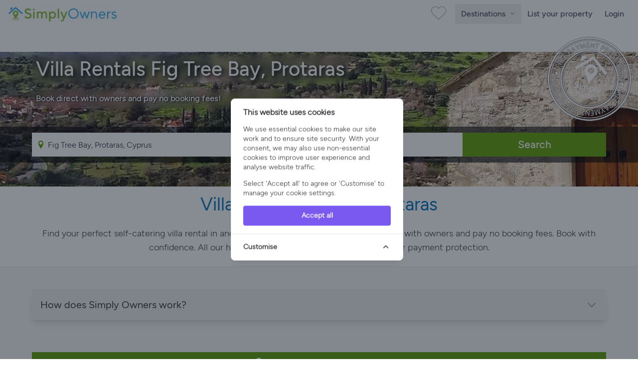

--- FILE ---
content_type: text/html; charset=UTF-8
request_url: https://www.simplyowners.net/villa-rentals-fig-tree-bay-cyprus/
body_size: 23409
content:
<!DOCTYPE html>
<html lang="en" class="">
<head>
    <link rel="dns-prefetch" href="https://www.googletagmanager.com/">
    <link rel="dns-prefetch" href="https://images.simplyowners.net">
    <link rel="preconnect" href="https://images.simplyowners.net">
    <link rel="dns-prefetch" href="https://properties.simplyowners.net">
    <link rel="preconnect" href="https://properties.simplyowners.net">
    <script>
        // Define dataLayer and the gtag function.
        window.dataLayer = window.dataLayer || [];

        function gtag() {
            dataLayer.push(arguments);
        }

        // Set default consent to 'denied' as a placeholder
        // Determine actual values based on your own requirements
        gtag('consent', 'default', {
            'ad_storage': 'denied',
            'ad_user_data': 'denied',
            'ad_personalization': 'denied',
            'analytics_storage': 'denied'
        });
    </script>
    <!-- Google Tag Manager here -->
    <script>(function (w, d, s, l, i) {
            w[l] = w[l] || [];
            w[l].push({
                'gtm.start':
                    new Date().getTime(), event: 'gtm.js'
            });
            var f = d.getElementsByTagName(s)[0],
                j = d.createElement(s), dl = l != 'dataLayer' ? '&l=' + l : '';
            j.async = true;
            j.src =
                'https://www.googletagmanager.com/gtm.js?id=' + i + dl;
            f.parentNode.insertBefore(j, f);
        })(window, document, 'script', 'dataLayer', 'GTM-PQLVQBB');</script>
    <!-- End Google Tag Manager -->
    <!--Cookie Consent -->
    <script>
        function updateConsentState() {
            gtag('consent', 'update', consentData);
        }
    </script>
    <!-- Cookie Consent --><script src="https://www.simplyowners.net/cookie-consent/script?id=2e323b709ee0ca0cb7fa18f5a6d80428" defer></script>    <!-- End of Cookie Consent -->
    <link rel="preload" fetchpriority="high" media="(max-width: 767px)" as="image" type="image/webp"
              href="https://properties.simplyowners.net/properties/86465/86465_11637531_768x576.webp"
        >
    
    <meta charset="utf-8">
    <meta http-equiv="X-UA-Compatible" content="IE=edge">
    <meta name="viewport" content="width=device-width, initial-scale=1">
    <meta name="application-name" content="Simply Owners">
    <title>Villa Rentals Fig Tree Bay, Protaras - Villas in Fig Tree Bay, Protaras</title>
    <meta name="description" content="Discover your perfect self-catering villa rental in Fig Tree Bay, Protaras. Speak with owners before booking. ✓Verified Owners, ✓No Booking Fees, ✓Payment Protection.">

    <link rel="preload" as="style" href="https://images.simplyowners.net/build/frontend/assets/frontend.641189cf.css" /><link rel="stylesheet" href="https://images.simplyowners.net/build/frontend/assets/frontend.641189cf.css" data-navigate-track="reload" />

    
    <meta name="theme-color" content="#81be32">
    <meta name="format-detection" content="telephone=no">
    <link rel="canonical" href="https://www.simplyowners.net/villa-rentals-fig-tree-bay-cyprus/">
    <script src="/js/lazysizes.min.js" async></script>
    <script>
        //add simple support for background images:
        document.addEventListener('lazybeforeunveil', function (e) {
            var bg = e.target.getAttribute('data-bg');
            if (bg) {
                e.target.style.backgroundImage = 'url(' + bg + ')';
            }
        });
    </script>
    <style>

        /* lazy load */
        img[data-sizes=auto] {
            display: block;
            width: 100%;
        }
        
    </style>


    <script type="application/ld+json">{"@context":"https:\/\/schema.org","@type":"BreadcrumbList","itemListElement":[{"@type":"ListItem","position":1,"name":"Simply Owners","item":"https:\/\/www.simplyowners.net\/"},{"@type":"ListItem","position":2,"name":"Cyprus","item":"https:\/\/www.simplyowners.net\/villa-rentals-cyprus\/"},{"@type":"ListItem","position":3,"name":"Southern Cyprus","item":"https:\/\/www.simplyowners.net\/villa-rentals-southers-cyprus\/"},{"@type":"ListItem","position":4,"name":"Fig Tree Bay, Protaras","item":"https:\/\/www.simplyowners.net\/villa-rentals-fig-tree-bay-cyprus\/"}]}</script>
</head>
<body>
<div id="app">
    <!-- Google Tag Manager (noscript) -->
    <noscript>
        <iframe src="https://www.googletagmanager.com/ns.html?id=GTM-PQLVQBB"
                height="0" width="0" style="display:none;visibility:hidden"></iframe>
    </noscript>
    <!-- End Google Tag Manager (noscript) -->
    <nav class="min-h-14">
    <div class="container max-w-screen-xl mx-auto px-4 py-1 flex justify-between items-center flex-wrap">
        <a title="Simply Owners Home" class="py-2" href="/">
            <img width="220" height="33" alt="Simply Owners - Villa Rentals and Holiday Cottages"
                 srcset="https://images.simplyowners.net/assets/SO_logo_h_520.png 2.41x, https://images.simplyowners.net/assets/SO_logo_h_220.png 1x"
                 src="https://images.simplyowners.net/assets/SO_logo_h_220.png">
        </a>
        <div class="flex-grow flex items-center w-auto pt-0 mr-2">
            <div class="flex justify-end flex-1 items-center"><a title="Show Favourites" href="/favourites"><i
                        id="fave_x" class="fave_x"></i></a>
            </div>
        </div>
        <div class="block md:hidden">
            <button id="nav-toggle"
                    class="flex items-center px-3 py-2 border rounded text-gray-500 border-gray-600 hover:text-gray-800 hover:border-teal-500 appearance-none focus:outline-none">
                <svg class="fill-current h-4 w-4" viewBox="0 0 20 20" xmlns="http://www.w3.org/2000/svg">
                    <title>Menu</title>
                    <path d="M0 3h20v2H0V3zm0 6h20v2H0V9zm0 6h20v2H0v-2z"/>
                </svg>
            </button>
        </div>
        <div
            class="hidden fixed inset-0 z-50 bg-white flex-col items-start px-4 pt-6 md:static md:flex md:items-center md:w-auto md:p-0 md:bg-transparent"
            id="nav-content">
            <button id="nav-close"
                    class="md:hidden absolute top-4 right-4 p-2 text-gray-600 hover:text-gray-800 focus:outline-none "
                    aria-label="Close Menu">
                <svg class="h-6 w-6" fill="none" stroke="currentColor" stroke-width="2" viewBox="0 0 24 24"
                     stroke-linecap="round" stroke-linejoin="round">
                    <line x1="18" y1="6" x2="6" y2="18"/>
                    <line x1="6" y1="6" x2="18" y2="18"/>
                </svg>
            </button>
            <ul class="list-reset md:flex justify-end flex-1 items-center w-full mt-10 md:mt-0" id="defaultNavItems">
                                    <li class="w-full md:w-auto px-4 md:hidden">
                        <button
                            id="countriesToggleMobile"
                            class="flex justify-between items-center px-3 py-3 w-full text-left text-gray-600 border-b border-gray-200 md:hidden rounded transition duration-300 ease-linear hover:text-black hover:bg-blue-100"
                            title="Explore countries"
                            type="button"
                            style="font-family: 'Figtree Medium', Figtree-Medium-Fallback, sans-serif;"
                        >
                            Countries
                            <span class="icon-circle-right ml-2 text-[#5caa59]"></span>
                        </button>
                    </li>
                                <li class="w-full md:w-auto px-4 md:py-0 md:px-0">
                    <!-- Mobile Toggle -->
                    <button
                        id="destinationsToggleMobile"
                        class="flex justify-between items-center px-3 py-3 w-full text-left text-gray-600 border-b border-gray-200 md:hidden rounded transition duration-300 ease-linear hover:text-black hover:bg-blue-100"
                        title="Explore destinations"
                        type="button"
                        style="font-family: 'Figtree Medium', Figtree-Medium-Fallback, sans-serif;"
                    >
                        Cyprus Destinations
                        <span class="icon-circle-right ml-2 text-[#5caa59]"></span>
                    </button>

                    <!-- Desktop Toggle -->
                    <button
                        id="destinationsToggleDesktop"
                        class="hidden md:inline-block text-gray-600 font-normal transition duration-300 ease-linear hover:text-black hover:bg-blue-100 py-2 px-3 rounded"
                        title="Explore destinations"
                        type="button"
                        style="font-family: 'Figtree Medium', Figtree-Medium-Fallback, sans-serif;"
                    >
                        Destinations
                        <span id="destinationsArrowWrapper" class="inline-block ml-1">
                             <svg id="destinationsArrow"
                                  class="w-3 h-3 transition-transform duration-400 transform"
                                  fill="none" viewBox="0 0 24 24" stroke="currentColor" stroke-width="2">
                                 <path stroke-linecap="round" stroke-linejoin="round" d="M5 9l7 7 7-7"/>
                            </svg>

                        </span>
                    </button>
                </li>

                <li class="w-full md:w-auto px-4 md:px-0">
                    <a href="/advertise-with-us"
                       class="flex items-center justify-between px-3 py-3 rounded hover:bg-gray-100 text-[#444] font-medium inner-region-link border-gray-200 border-b md:border-none">
                        List your property
                    </a>
                </li>

                
                <li class="w-full md:w-auto px-4 md:px-0">
                                            <a href="/login"
                           class="flex items-center justify-between px-3 py-3 rounded hover:bg-gray-100 text-[#444] font-medium inner-region-link border-gray-200 border-b md:border-none">
                            Login
                        </a>
                                                        </li>
            </ul>
            <div id="mobileRegionTabs" class="hidden w-full md:hidden mt-10 overflow-y-auto max-h-[calc(100vh-9rem)]">
                <button id="backToNavFromTabs"
                        class="md:hidden absolute top-4 left-4 p-2 text-gray-600 hover:text-gray-800 focus:outline-none"
                        aria-label="Back">
                    <svg class="h-6 w-6" fill="none" stroke="currentColor" stroke-width="2"
                         viewBox="0 0 24 24" stroke-linecap="round" stroke-linejoin="round">
                        <path d="M9 18l-6-6 6-6"/>
                        <line x1="3" y1="12" x2="15" y2="12"/>
                    </svg>
                </button>
                                    <button
                        class="region-tab-mobile flex items-center justify-between w-full text-left px-3 py-2 rounded hover:bg-blue-100 text-[#444] font-medium border-gray-200 border-b"
                        style="font-family: 'Figtree Medium', Figtree-Medium-Fallback, sans-serif;"
                        data-index="0">
                        Southern Cyprus
                        <span class="icon-circle-right text-[#5caa59]"></span>
                    </button>
                                    <button
                        class="region-tab-mobile flex items-center justify-between w-full text-left px-3 py-2 rounded hover:bg-blue-100 text-[#444] font-medium border-gray-200 border-b"
                        style="font-family: 'Figtree Medium', Figtree-Medium-Fallback, sans-serif;"
                        data-index="1">
                        Northern Cyprus
                        <span class="icon-circle-right text-[#5caa59]"></span>
                    </button>
                            </div>


            <div id="mobileInnerRegions"
                 class="hidden w-full md:hidden mt-10 overflow-y-auto max-h-[calc(100vh-9rem)]">
                <button id="backToTabs"
                        class="md:hidden absolute top-4 left-4 p-2 text-gray-600 hover:text-gray-800 focus:outline-none"
                        aria-label="Back">
                    <svg class="h-6 w-6" fill="none" stroke="currentColor" stroke-width="2"
                         viewBox="0 0 24 24" stroke-linecap="round" stroke-linejoin="round">
                        <path d="M9 18l-6-6 6-6"/>
                        <line x1="3" y1="12" x2="15" y2="12"/>
                    </svg>


                </button>
                <div id="inner-region-container"></div>
            </div>

            <div id="mobileCountryList" class="hidden w-full md:hidden mt-10 overflow-y-auto max-h-[calc(100vh-9rem)]">
                <button id="backToNavFromCountries"
                        class="md:hidden absolute top-4 left-4 p-2 text-gray-600 hover:text-gray-800 focus:outline-none"
                        aria-label="Back">
                    <svg class="h-6 w-6" fill="none" stroke="currentColor" stroke-width="2"
                         viewBox="0 0 24 24" stroke-linecap="round" stroke-linejoin="round">
                        <path d="M9 18l-6-6 6-6"/>
                        <line x1="3" y1="12" x2="15" y2="12"/>
                    </svg>
                </button>
                                    <a href="/holiday-cottages/"
                       class="flex items-center justify-between w-full text-left px-3 py-2 rounded  text-[#444] font-medium border-b border-gray-200 country-link-mobile">
                        United Kingdom
                        <span class="icon-circle-right text-[#5caa59]"></span>
                    </a>
                                    <a href="/villa-rentals-spain/"
                       class="flex items-center justify-between w-full text-left px-3 py-2 rounded  text-[#444] font-medium border-b border-gray-200 country-link-mobile">
                        Spain
                        <span class="icon-circle-right text-[#5caa59]"></span>
                    </a>
                                    <a href="/holiday-cottages-france/"
                       class="flex items-center justify-between w-full text-left px-3 py-2 rounded  text-[#444] font-medium border-b border-gray-200 country-link-mobile">
                        France
                        <span class="icon-circle-right text-[#5caa59]"></span>
                    </a>
                                    <a href="/villa-rentals-portugal/"
                       class="flex items-center justify-between w-full text-left px-3 py-2 rounded  text-[#444] font-medium border-b border-gray-200 country-link-mobile">
                        Portugal
                        <span class="icon-circle-right text-[#5caa59]"></span>
                    </a>
                                    <a href="/villa-rentals-greece/"
                       class="flex items-center justify-between w-full text-left px-3 py-2 rounded  text-[#444] font-medium border-b border-gray-200 country-link-mobile">
                        Greece
                        <span class="icon-circle-right text-[#5caa59]"></span>
                    </a>
                                    <a href="/villa-rentals-italy/"
                       class="flex items-center justify-between w-full text-left px-3 py-2 rounded  text-[#444] font-medium border-b border-gray-200 country-link-mobile">
                        Italy
                        <span class="icon-circle-right text-[#5caa59]"></span>
                    </a>
                                    <a href="/villa-rentals-cyprus/"
                       class="flex items-center justify-between w-full text-left px-3 py-2 rounded  text-[#444] font-medium border-b border-gray-200 country-link-mobile">
                        Cyprus
                        <span class="icon-circle-right text-[#5caa59]"></span>
                    </a>
                                    <a href="/villa-rentals-united-states/"
                       class="flex items-center justify-between w-full text-left px-3 py-2 rounded  text-[#444] font-medium border-b border-gray-200 country-link-mobile">
                        United States
                        <span class="icon-circle-right text-[#5caa59]"></span>
                    </a>
                                    <a href="/villa-rentals-malta/"
                       class="flex items-center justify-between w-full text-left px-3 py-2 rounded  text-[#444] font-medium border-b border-gray-200 country-link-mobile">
                        Malta
                        <span class="icon-circle-right text-[#5caa59]"></span>
                    </a>
                                    <a href="/villa-rentals-turkey/"
                       class="flex items-center justify-between w-full text-left px-3 py-2 rounded  text-[#444] font-medium border-b border-gray-200 country-link-mobile">
                        Turkey
                        <span class="icon-circle-right text-[#5caa59]"></span>
                    </a>
                                    <a href="/villa-rentals-croatia/"
                       class="flex items-center justify-between w-full text-left px-3 py-2 rounded  text-[#444] font-medium border-b border-gray-200 country-link-mobile">
                        Croatia
                        <span class="icon-circle-right text-[#5caa59]"></span>
                    </a>
                                    <a href="/holiday-cottages-ireland/"
                       class="flex items-center justify-between w-full text-left px-3 py-2 rounded  text-[#444] font-medium border-b border-gray-200 country-link-mobile">
                        Ireland
                        <span class="icon-circle-right text-[#5caa59]"></span>
                    </a>
                            </div>
        </div>
    </div>
</nav>
<div
    id="destinationsMenu"
    class="absolute left-0 top-[56px] w-screen bg-white shadow-md border-t border-gray-200 z-50 hidden"
    style="height: 570px;"
>
    <div class="mx-auto py-8 h-full flex" style="max-width: 85rem;">
        <div class="flex-1 pr-8 pl-8 lg:pl-3">
            <h3 class="text-[32px] font-medium leading-[1.25] text-[#616161] mb-3">
                                    Explore destinations across <a href="/villa-rentals-cyprus/"
                                                   class="transition duration-300 ease-linear hover:text-black px-2 py-1 rounded hover:bg-gray-200 bg-blue-100"
                    >Cyprus</a>
                            </h3>
            <div class="flex flex-wrap gap-2 mb-6" id="region-tabs">
                                    <div>
                        <input
                            type="radio"
                            name="region-tab"
                            id="region-tab-0"
                            class="hidden"
                            checked
                        />
                        <label for="region-tab-0"
                               class="cursor-pointer inline-block px-3 py-1 text-sm rounded bg-[#eee] text-[#616161] transition"
                               data-index="0">
                            Southern Cyprus
                        </label>
                    </div>
                                    <div>
                        <input
                            type="radio"
                            name="region-tab"
                            id="region-tab-1"
                            class="hidden"
                            
                        />
                        <label for="region-tab-1"
                               class="cursor-pointer inline-block px-3 py-1 text-sm rounded bg-[#eee] text-[#616161] transition"
                               data-index="1">
                            Northern Cyprus
                        </label>
                    </div>
                                <div class="md:block lg:hidden">
                    <input
                        type="radio"
                        name="region-tab"
                        id="region-tab-explore"
                        class="hidden"
                    />
                    <label for="region-tab-explore"
                           class="cursor-pointer inline-block px-3 py-1 text-sm rounded bg-[#eee] text-[#616161] transition"
                           data-index="explore-further">
                        Explore Other Countries
                    </label>
                </div>
            </div>

            <div class="mt-4 max-w-4xl" id="region-contents">
                                    <div class="region-content " data-index="0">
                        <div class="flex gap-6">
                            <div class="w-1/4 hidden lg:block">
                                <h4 class="mt-4 font-bold text-md text-[#444]">
                                                                            Southern Cyprus
                                                                    </h4>
                                <div class="text-[#9e9e9e] font-semibold">Southern Cyprus offers sun-soaked Mediterranean charm with Paphos&#039;s ancient ruins and harbor, Coral Bay&#039;s pristine beaches, Peyia&#039;s traditional village atmosphere, and Ayia Thekla&#039;s turquoise waters. Perfect for history enthusiasts, beach lovers, and families seeking year-round sunshine and authentic Cypriot culture.</div>
                            </div>
                            <div class="w-full lg:w-3/4">
                                <h4 class="mt-4 font-bold text-md text-[#444] lg:hidden ml-3">
                                                                            Southern Cyprus
                                                                    </h4>
                                <div class="grid grid-cols-3 gap-2 mt-4">
                                                                                                                        <a href="/villa-rentals-southers-cyprus/"
                                               class="flex items-center justify-between px-3 py-2 rounded hover:bg-gray-100 text-[#444] font-medium inner-region-link">
                                                Southern Cyprus
                                                <div class="icon-circle-right text-[#5caa59]"></div>
                                            </a>
                                                                                    <a href="/villa-rentals-paphos-cyprus/"
                                               class="flex items-center justify-between px-3 py-2 rounded hover:bg-gray-100 text-[#444] font-medium inner-region-link">
                                                Paphos
                                                <div class="icon-circle-right text-[#5caa59]"></div>
                                            </a>
                                                                                    <a href="/villa-rentals-coral-bay-cyprus/"
                                               class="flex items-center justify-between px-3 py-2 rounded hover:bg-gray-100 text-[#444] font-medium inner-region-link">
                                                Coral Bay
                                                <div class="icon-circle-right text-[#5caa59]"></div>
                                            </a>
                                                                                    <a href="/villa-rentals-peyia-cyprus/"
                                               class="flex items-center justify-between px-3 py-2 rounded hover:bg-gray-100 text-[#444] font-medium inner-region-link">
                                                Peyia
                                                <div class="icon-circle-right text-[#5caa59]"></div>
                                            </a>
                                                                                    <a href="/villa-rentals-polis-cyprus/"
                                               class="flex items-center justify-between px-3 py-2 rounded hover:bg-gray-100 text-[#444] font-medium inner-region-link">
                                                Polis
                                                <div class="icon-circle-right text-[#5caa59]"></div>
                                            </a>
                                                                                    <a href="/villa-rentals-pissouri-cyprus/"
                                               class="flex items-center justify-between px-3 py-2 rounded hover:bg-gray-100 text-[#444] font-medium inner-region-link">
                                                Pissouri
                                                <div class="icon-circle-right text-[#5caa59]"></div>
                                            </a>
                                                                                    <a href="/villa-rentals-protaras-cyprus/"
                                               class="flex items-center justify-between px-3 py-2 rounded hover:bg-gray-100 text-[#444] font-medium inner-region-link">
                                                Protaras
                                                <div class="icon-circle-right text-[#5caa59]"></div>
                                            </a>
                                                                                    <a href="/villa-rentals-larnaca-cyprus/"
                                               class="flex items-center justify-between px-3 py-2 rounded hover:bg-gray-100 text-[#444] font-medium inner-region-link">
                                                Larnaca
                                                <div class="icon-circle-right text-[#5caa59]"></div>
                                            </a>
                                                                                    <a href="/villa-rentals-ayia-thekla-ayia-napa-cyprus/"
                                               class="flex items-center justify-between px-3 py-2 rounded hover:bg-gray-100 text-[#444] font-medium inner-region-link">
                                                Ayia Thekla / Ayia Napa
                                                <div class="icon-circle-right text-[#5caa59]"></div>
                                            </a>
                                                                                    <a href="/villa-rentals-limassol-cyprus/"
                                               class="flex items-center justify-between px-3 py-2 rounded hover:bg-gray-100 text-[#444] font-medium inner-region-link">
                                                Limassol
                                                <div class="icon-circle-right text-[#5caa59]"></div>
                                            </a>
                                                                                                            </div>
                            </div>
                        </div>
                    </div>
                                    <div class="region-content hidden" data-index="1">
                        <div class="flex gap-6">
                            <div class="w-1/4 hidden lg:block">
                                <h4 class="mt-4 font-bold text-md text-[#444]">
                                                                            Northern Cyprus
                                                                    </h4>
                                <div class="text-[#9e9e9e] font-semibold">Northern Cyprus offers a blend of Mediterranean beauty and affordability, with Kyrenia as its coastal gem. This historic harbor town features Venetian castles, pristine beaches, and traditional Turkish Cypriot culture, providing an authentic yet relaxed alternative to more touristy Mediterranean destinations.</div>
                            </div>
                            <div class="w-full lg:w-3/4">
                                <h4 class="mt-4 font-bold text-md text-[#444] lg:hidden ml-3">
                                                                            Northern Cyprus
                                                                    </h4>
                                <div class="grid grid-cols-3 gap-2 mt-4">
                                                                                                                        <a href="/northern-cyprus/"
                                               class="flex items-center justify-between px-3 py-2 rounded hover:bg-gray-100 text-[#444] font-medium inner-region-link">
                                                Northern Cyprus
                                                <div class="icon-circle-right text-[#5caa59]"></div>
                                            </a>
                                                                                    <a href="/villa-rentals-kyrenia-northern-cyprus/"
                                               class="flex items-center justify-between px-3 py-2 rounded hover:bg-gray-100 text-[#444] font-medium inner-region-link">
                                                Kyrenia
                                                <div class="icon-circle-right text-[#5caa59]"></div>
                                            </a>
                                                                                    <a href="/villa-rentals-northern-cyprus-ozankoy/"
                                               class="flex items-center justify-between px-3 py-2 rounded hover:bg-gray-100 text-[#444] font-medium inner-region-link">
                                                Ozankoy
                                                <div class="icon-circle-right text-[#5caa59]"></div>
                                            </a>
                                                                                    <a href="/villa-rentals-alagadi-cyprus/"
                                               class="flex items-center justify-between px-3 py-2 rounded hover:bg-gray-100 text-[#444] font-medium inner-region-link">
                                                Alagadi
                                                <div class="icon-circle-right text-[#5caa59]"></div>
                                            </a>
                                                                                    <a href="/villa-rentals-alsancak-northern-cyprus/"
                                               class="flex items-center justify-between px-3 py-2 rounded hover:bg-gray-100 text-[#444] font-medium inner-region-link">
                                                Alsancak
                                                <div class="icon-circle-right text-[#5caa59]"></div>
                                            </a>
                                                                                    <a href="/villa-rentals-esentepe-cyprus/"
                                               class="flex items-center justify-between px-3 py-2 rounded hover:bg-gray-100 text-[#444] font-medium inner-region-link">
                                                Esentepe
                                                <div class="icon-circle-right text-[#5caa59]"></div>
                                            </a>
                                                                                    <a href="/villa-rentals-karsiyaka-cyprus/"
                                               class="flex items-center justify-between px-3 py-2 rounded hover:bg-gray-100 text-[#444] font-medium inner-region-link">
                                                Karsiyaka
                                                <div class="icon-circle-right text-[#5caa59]"></div>
                                            </a>
                                                                                    <a href="/villa-rentals-llapta-kyrenia-district-cyprus/"
                                               class="flex items-center justify-between px-3 py-2 rounded hover:bg-gray-100 text-[#444] font-medium inner-region-link">
                                                Lapta
                                                <div class="icon-circle-right text-[#5caa59]"></div>
                                            </a>
                                                                                    <a href="/catalkoy-cyprus/"
                                               class="flex items-center justify-between px-3 py-2 rounded hover:bg-gray-100 text-[#444] font-medium inner-region-link">
                                                Çatalköy
                                                <div class="icon-circle-right text-[#5caa59]"></div>
                                            </a>
                                                                                    <a href="/villa-rentals-dogankoy-cyprus/"
                                               class="flex items-center justify-between px-3 py-2 rounded hover:bg-gray-100 text-[#444] font-medium inner-region-link">
                                                Dogankoy
                                                <div class="icon-circle-right text-[#5caa59]"></div>
                                            </a>
                                                                                                            </div>
                            </div>
                        </div>
                    </div>
                                <div class="region-content hidden" data-index="explore-further">
                    <div class="grid grid-cols-2 md:grid-cols-3 gap-2 mt-4" id="country-list-md">
                                                                                    <div
                                    class="cursor-pointer flex items-center justify-between px-3 py-2 rounded hover:bg-gray-100 text-[#444] font-medium country-link">
                                    United Kingdom
                                    <div class="icon-circle-right text-[#5caa59]"></div>
                                </div>
                                                                                                                <div
                                    class="cursor-pointer flex items-center justify-between px-3 py-2 rounded hover:bg-gray-100 text-[#444] font-medium country-link">
                                    Spain
                                    <div class="icon-circle-right text-[#5caa59]"></div>
                                </div>
                                                                                                                <div
                                    class="cursor-pointer flex items-center justify-between px-3 py-2 rounded hover:bg-gray-100 text-[#444] font-medium country-link">
                                    France
                                    <div class="icon-circle-right text-[#5caa59]"></div>
                                </div>
                                                                                                                <div
                                    class="cursor-pointer flex items-center justify-between px-3 py-2 rounded hover:bg-gray-100 text-[#444] font-medium country-link">
                                    Portugal
                                    <div class="icon-circle-right text-[#5caa59]"></div>
                                </div>
                                                                                                                <div
                                    class="cursor-pointer flex items-center justify-between px-3 py-2 rounded hover:bg-gray-100 text-[#444] font-medium country-link">
                                    Greece
                                    <div class="icon-circle-right text-[#5caa59]"></div>
                                </div>
                                                                                                                <div
                                    class="cursor-pointer flex items-center justify-between px-3 py-2 rounded hover:bg-gray-100 text-[#444] font-medium country-link">
                                    Italy
                                    <div class="icon-circle-right text-[#5caa59]"></div>
                                </div>
                                                                                                                                                                    <div
                                    class="cursor-pointer flex items-center justify-between px-3 py-2 rounded hover:bg-gray-100 text-[#444] font-medium country-link">
                                    United States
                                    <div class="icon-circle-right text-[#5caa59]"></div>
                                </div>
                                                                                                                <div
                                    class="cursor-pointer flex items-center justify-between px-3 py-2 rounded hover:bg-gray-100 text-[#444] font-medium country-link">
                                    Malta
                                    <div class="icon-circle-right text-[#5caa59]"></div>
                                </div>
                                                                                                                <div
                                    class="cursor-pointer flex items-center justify-between px-3 py-2 rounded hover:bg-gray-100 text-[#444] font-medium country-link">
                                    Turkey
                                    <div class="icon-circle-right text-[#5caa59]"></div>
                                </div>
                                                                                                                <div
                                    class="cursor-pointer flex items-center justify-between px-3 py-2 rounded hover:bg-gray-100 text-[#444] font-medium country-link">
                                    Croatia
                                    <div class="icon-circle-right text-[#5caa59]"></div>
                                </div>
                                                                                                                <div
                                    class="cursor-pointer flex items-center justify-between px-3 py-2 rounded hover:bg-gray-100 text-[#444] font-medium country-link">
                                    Ireland
                                    <div class="icon-circle-right text-[#5caa59]"></div>
                                </div>
                                                                        </div>
                </div>
            </div>
        </div>
        <div class="w-64 bg-gray-100 rounded-md p-4 hidden lg:block">
            <h4 class="text-md font-semibold text-gray-700 mb-3">Explore Further</h4>
            <ul class="space-y-1 text-sm text-gray-700" id="countryList">
                                                        <li>
                        <a href="/holiday-cottages/"
                           class="block w-full h-full cursor-pointer px-2 py-1 rounded hover:bg-gray-200 country-link "
                           data-country="United Kingdom">United Kingdom</a>
                    </li>
                                                        <li>
                        <a href="/villa-rentals-spain/"
                           class="block w-full h-full cursor-pointer px-2 py-1 rounded hover:bg-gray-200 country-link "
                           data-country="Spain">Spain</a>
                    </li>
                                                        <li>
                        <a href="/holiday-cottages-france/"
                           class="block w-full h-full cursor-pointer px-2 py-1 rounded hover:bg-gray-200 country-link "
                           data-country="France">France</a>
                    </li>
                                                        <li>
                        <a href="/villa-rentals-portugal/"
                           class="block w-full h-full cursor-pointer px-2 py-1 rounded hover:bg-gray-200 country-link "
                           data-country="Portugal">Portugal</a>
                    </li>
                                                        <li>
                        <a href="/villa-rentals-greece/"
                           class="block w-full h-full cursor-pointer px-2 py-1 rounded hover:bg-gray-200 country-link "
                           data-country="Greece">Greece</a>
                    </li>
                                                        <li>
                        <a href="/villa-rentals-italy/"
                           class="block w-full h-full cursor-pointer px-2 py-1 rounded hover:bg-gray-200 country-link "
                           data-country="Italy">Italy</a>
                    </li>
                                                        <li>
                        <a href="/villa-rentals-cyprus/"
                           class="block w-full h-full cursor-pointer px-2 py-1 rounded hover:bg-gray-200 country-link bg-blue-100 font-semibold"
                           data-country="Cyprus">Cyprus</a>
                    </li>
                                                        <li>
                        <a href="/villa-rentals-united-states/"
                           class="block w-full h-full cursor-pointer px-2 py-1 rounded hover:bg-gray-200 country-link "
                           data-country="United States">United States</a>
                    </li>
                                                        <li>
                        <a href="/villa-rentals-malta/"
                           class="block w-full h-full cursor-pointer px-2 py-1 rounded hover:bg-gray-200 country-link "
                           data-country="Malta">Malta</a>
                    </li>
                                                        <li>
                        <a href="/villa-rentals-turkey/"
                           class="block w-full h-full cursor-pointer px-2 py-1 rounded hover:bg-gray-200 country-link "
                           data-country="Turkey">Turkey</a>
                    </li>
                                                        <li>
                        <a href="/villa-rentals-croatia/"
                           class="block w-full h-full cursor-pointer px-2 py-1 rounded hover:bg-gray-200 country-link "
                           data-country="Croatia">Croatia</a>
                    </li>
                                                        <li>
                        <a href="/holiday-cottages-ireland/"
                           class="block w-full h-full cursor-pointer px-2 py-1 rounded hover:bg-gray-200 country-link "
                           data-country="Ireland">Ireland</a>
                    </li>
                            </ul>
        </div>
    </div>
</div>

<script>
    document.addEventListener('DOMContentLoaded', function () {
        // Cache mobile state
        let isMobileView = window.innerWidth < 768;

        // Debounce helper
        function debounce(func, wait) {
            let timeout;
            return function executedFunction(...args) {
                const later = () => {
                    clearTimeout(timeout);
                    func(...args);
                };
                clearTimeout(timeout);
                timeout = setTimeout(later, wait);
            };
        }

        // Update mobile state on resize (debounced)
        const updateMobileState = debounce(() => {
            const wasMobile = isMobileView;
            isMobileView = window.innerWidth < 768;

            // Clean up desktop menu if switching to mobile
            if (isMobileView && !wasMobile) {
                const menu = document.getElementById('destinationsMenu');
                const arrow = document.getElementById('destinationsArrow');
                if (menu && !menu.classList.contains('hidden')) {
                    menu.classList.add('hidden');
                    if (arrow) arrow.style.transform = 'rotate(0deg)';
                }
            }
        }, 150);

        window.addEventListener('resize', updateMobileState);


        function initCountryLinkHandlers() {
            // Remove existing listener if it exists
            if (window.countryLinkHandler) {
                document.body.removeEventListener('click', window.countryLinkHandler);
            }

            // Store handler reference for cleanup
            window.countryLinkHandler = function (e) {
                const countryLink = e.target.closest('.country-link');
                if (!countryLink) return;

                e.preventDefault();
                const country = countryLink.textContent.trim();
                const links = document.querySelectorAll('.country-link');

                links.forEach(l => {
                    l.classList.add('pointer-events-none', 'opacity-50');
                    l.classList.remove('bg-blue-100', 'font-semibold');
                });

                countryLink.classList.remove('opacity-50');
                countryLink.classList.add('bg-blue-100', 'font-semibold');

                // Check cache first
                const cacheKey = `mega-menu-${country}`;
                const cachedData = sessionStorage.getItem(cacheKey);

                if (cachedData) {
                    // Use cached data
                    const data = JSON.parse(cachedData);
                    updateMegaMenuDOM(data);
                    links.forEach(l => {
                        l.classList.remove('pointer-events-none', 'opacity-50');
                    });
                    initDesktopMenu(false);
                } else {
                    // Fetch from server
                    fetch(`/country-mega-menu/${country}`)
                        .then(response => response.json())
                        .then(data => {
                            // Store in cache
                            sessionStorage.setItem(cacheKey, JSON.stringify(data));

                            updateMegaMenuDOM(data);
                            links.forEach(l => {
                                l.classList.remove('pointer-events-none', 'opacity-50');
                            });
                            initDesktopMenu(false);
                        })
                        .catch(error => {
                            console.error('Error fetching mega menu data:', error);
                            links.forEach(l => {
                                l.classList.remove('pointer-events-none', 'opacity-50');
                            });
                        });
                }
            };

            // Attach the handler
            document.body.addEventListener('click', window.countryLinkHandler);
        }

        function updateMegaMenuDOM(data) {
            const {megaMenuRegions, selectedCountry, selectedCountryDisplay, megaMenuCountries} = data;

            // Update heading efficiently
            const heading = document.querySelector('#destinationsMenu h3');
            if (heading) {
                heading.innerHTML = selectedCountryDisplay
                    ? `Explore destinations across <a href="/${megaMenuRegions.mega_menu}/" class="transition duration-300 ease-linear hover:text-black px-2 py-1 rounded hover:bg-gray-200 bg-blue-100">${selectedCountryDisplay}</a>`
                    : 'Explore destinations across The World';
            }


            const regionTabs = document.getElementById('region-tabs');
            if (regionTabs) {
                regionTabs.innerHTML = '';

                megaMenuRegions.menu_regions.forEach((region, index) => {
                    const wrapperDiv = document.createElement('div');

                    const input = document.createElement('input');
                    input.type = 'radio';
                    input.name = 'region-tab';
                    input.id = `region-tab-${index}`;
                    input.className = 'hidden';
                    if (index === 0) input.checked = true;

                    const label = document.createElement('label');
                    label.htmlFor = input.id;
                    label.className = 'cursor-pointer inline-block px-3 py-1 text-sm rounded bg-[#eee] text-[#616161] transition';
                    label.setAttribute('data-index', index);
                    label.textContent = region.region;

                    wrapperDiv.appendChild(input);
                    wrapperDiv.appendChild(label);

                    regionTabs.appendChild(wrapperDiv);
                });

                const exploreContainer = document.createElement('div');
                exploreContainer.className = 'md:block lg:hidden';

                const exploreInput = document.createElement('input');
                exploreInput.type = 'radio';
                exploreInput.name = 'region-tab';
                exploreInput.id = 'region-tab-explore';
                exploreInput.className = 'hidden';

                const exploreLabel = document.createElement('label');
                exploreLabel.htmlFor = 'region-tab-explore';
                exploreLabel.className = 'cursor-pointer inline-block px-3 py-1 text-sm rounded bg-[#eee] text-[#616161] transition';
                exploreLabel.setAttribute('data-index', 'explore-further');
                exploreLabel.textContent = selectedCountry ? 'Explore Other Countries' : 'Whole Country';

                exploreContainer.appendChild(exploreInput);
                exploreContainer.appendChild(exploreLabel);

                regionTabs.appendChild(exploreContainer);

                const regionContents = document.getElementById('region-contents');
                if (regionContents) {
                    regionContents.innerHTML = '';

                    megaMenuRegions.menu_regions.forEach((region, index) => {
                        const regionDiv = document.createElement('div');
                        regionDiv.className = `region-content${index !== 0 ? ' hidden' : ''}`;
                        regionDiv.dataset.index = index;

                        const flexDiv = document.createElement('div');
                        flexDiv.className = 'flex gap-6';

                        const leftSide = document.createElement('div');
                        leftSide.className = 'w-1/4 hidden lg:block';

                        const h4Left = document.createElement('h4');
                        h4Left.className = 'mt-4 font-bold text-md text-[#444]';
                        h4Left.textContent = region.region;

                        const descDiv = document.createElement('div');
                        descDiv.className = 'text-[#9e9e9e] font-semibold';
                        descDiv.textContent = region.description || '';

                        leftSide.appendChild(h4Left);
                        leftSide.appendChild(descDiv);

                        const rightSide = document.createElement('div');
                        rightSide.className = 'w-full lg:w-3/4';

                        const h4Right = document.createElement('h4');
                        h4Right.className = 'mt-4 font-bold text-md text-[#444] lg:hidden ml-3';
                        h4Right.textContent = region.region;

                        const geoGrid = document.createElement('div');
                        geoGrid.className = 'grid grid-cols-3 gap-2 mt-4';

                        if (region.geo_locations && region.geo_locations.length) {
                            region.geo_locations.forEach(geo => {
                                const a = document.createElement('a');
                                a.href = `/${geo.gl_url_new}/`;
                                a.className = 'flex items-center justify-between px-3 py-2 rounded hover:bg-gray-100 text-[#444] font-medium inner-region-link';
                                a.textContent = geo.gl_tree_name;

                                const icon = document.createElement('div');
                                icon.className = 'icon-circle-right text-[#5caa59]';
                                a.appendChild(icon);

                                geoGrid.appendChild(a);
                            });
                        }

                        rightSide.appendChild(h4Right);
                        rightSide.appendChild(geoGrid);

                        flexDiv.appendChild(leftSide);
                        flexDiv.appendChild(rightSide);

                        regionDiv.appendChild(flexDiv);

                        regionContents.appendChild(regionDiv);
                    });

                    const exploreDiv = document.createElement('div');
                    exploreDiv.className = 'region-content hidden';
                    exploreDiv.dataset.index = 'explore-further';

                    const countryGrid = document.createElement('div');
                    countryGrid.id = 'country-list-md';
                    countryGrid.className = 'grid grid-cols-2 md:grid-cols-3 gap-2 mt-4';

                    if (Array.isArray(megaMenuCountries)) {
                        megaMenuCountries.forEach(country => {
                            if (!selectedCountry || country.c_country !== selectedCountry) {
                                const p = document.createElement('div');
                                p.className = 'cursor-pointer flex items-center justify-between px-3 py-2 rounded hover:bg-gray-100 text-[#444] font-medium country-link';
                                p.textContent = country.c_country;

                                const icon = document.createElement('div');
                                icon.className = 'icon-circle-right text-[#5caa59]';
                                p.appendChild(icon);

                                countryGrid.appendChild(p);
                            }
                        });
                    }

                    exploreDiv.appendChild(countryGrid);
                    regionContents.appendChild(exploreDiv);
                }
            }
        }

        function initDesktopMenu(toggle = true) {
            const toggleButton = document.getElementById('destinationsToggleDesktop');
            const menu = document.getElementById('destinationsMenu');
            const arrow = document.getElementById('destinationsArrow');

            if (toggle) {
                toggleButton.addEventListener('click', function (e) {
                    if (isMobileView) return;

                    e.stopPropagation();
                    const isMenuOpen = !menu.classList.contains('hidden');

                    if (isMenuOpen) {
                        menu.classList.add('hidden');
                        arrow.style.transform = 'rotate(0deg)';
                    } else {
                        menu.classList.remove('hidden');
                        arrow.style.transform = 'rotate(180deg)';
                    }
                });
            }

            function closeDestinationsMenu() {
                if (!menu.classList.contains('hidden')) {
                    menu.classList.add('hidden');
                    arrow.style.transform = 'rotate(0deg)';
                }
            }

            document.addEventListener('click', function (e) {
                if (isMobileView) return;

                if (!menu.contains(e.target) && !toggleButton.contains(e.target)) {
                    closeDestinationsMenu();
                }
            });

            const tabs = document.querySelectorAll('#region-tabs label');
            const contents = document.querySelectorAll('#region-contents .region-content');

            tabs.forEach(tab => {
                tab.addEventListener('click', () => {
                    const index = tab.getAttribute('data-index');

                    contents.forEach(content => content.classList.add('hidden'));
                    document.querySelector(`#region-contents .region-content[data-index="${index}"]`)?.classList.remove('hidden');

                    tabs.forEach(t => t.classList.remove('bg-[#5caa59]', 'text-white'));
                    tabs.forEach(t => t.classList.add('bg-[#eee]', 'text-[#616161]'));

                    tab.classList.add('bg-[#5caa59]', 'text-white');
                    tab.classList.remove('bg-[#eee]', 'text-[#616161]');
                });
            });

            const checkedInput = document.querySelector('#region-tabs input[type="radio"]:checked');
            if (checkedInput) {
                const index = checkedInput.id.replace('region-tab-', '');
                const activeTab = document.querySelector(`#region-tabs label[for="region-tab-${index}"]`);
                if (activeTab) {
                    activeTab.classList.add('bg-[#5caa59]', 'text-white');
                    activeTab.classList.remove('bg-[#eee]', 'text-[#616161]');
                }
            }

            document.querySelectorAll('.inner-region-link').forEach(link => {
                link.addEventListener('click', () => {
                    const regionContent = link.closest('.region-content');
                    if (!regionContent) return;

                    regionContent.querySelectorAll('.inner-region-link').forEach(innerLink => {
                        if (innerLink === link) {
                            innerLink.classList.add('pointer-events-none');
                            innerLink.classList.remove('opacity-50');

                            setTimeout(() => {
                                innerLink.classList.remove('pointer-events-none');
                            }, 500);

                        } else {
                            innerLink.classList.add('pointer-events-none', 'opacity-50');

                            setTimeout(() => {
                                innerLink.classList.remove('pointer-events-none', 'opacity-50');
                            }, 500);
                        }
                    });
                });
            });
        }

        function initMobileMenu() {
            const destinationsToggle = document.getElementById('destinationsToggleMobile');
            const defaultNavItems = document.getElementById('defaultNavItems');
            const mobileRegionTabs = document.getElementById('mobileRegionTabs');
            const mobileInnerRegions = document.getElementById('mobileInnerRegions');
            const innerRegionContainer = document.getElementById('inner-region-container');
            const backToTabs = document.getElementById('backToTabs');
            const backToNavFromTabs = document.getElementById('backToNavFromTabs');
            const countriesToggle = document.getElementById('countriesToggleMobile');
            const mobileCountryList = document.getElementById('mobileCountryList');
            const backToNavFromCountries = document.getElementById('backToNavFromCountries');
            const navToggle = document.getElementById('nav-toggle');
            const navContent = document.getElementById('nav-content');
            const navClose = document.getElementById('nav-close');
            const mobileCountryLinks = document.querySelectorAll('.country-link-mobile');

            mobileCountryLinks.forEach(link => {
                link.addEventListener('click', function () {
                    mobileCountryLinks.forEach(l => {
                        l.classList.add('pointer-events-none', 'opacity-50');
                    });

                    this.classList.remove('pointer-events-none', 'opacity-50');

                    setTimeout(() => {
                        mobileCountryLinks.forEach(l => {
                            l.classList.remove('pointer-events-none', 'opacity-50');
                        });
                    }, 500);
                });
            });

            if (countriesToggle) {
                countriesToggle.addEventListener('click', function (e) {
                    if (!isMobileView) return;

                    e.preventDefault();
                    defaultNavItems.classList.add('hidden');
                    mobileCountryList.classList.remove('hidden');
                    mobileRegionTabs.classList.add('hidden');
                    mobileInnerRegions.classList.add('hidden');
                });
            }

            backToNavFromCountries.addEventListener('click', function () {
                mobileCountryList.classList.add('hidden');
                defaultNavItems.classList.remove('hidden');
            });

            navToggle?.addEventListener('click', () => {
                navContent.classList.remove('hidden');
                document.body.classList.add('overflow-hidden');
            });

            navClose?.addEventListener('click', () => {
                navContent.classList.add('hidden');
                document.body.classList.remove('overflow-hidden');
            });

            destinationsToggle.addEventListener('click', function (e) {
                if (!isMobileView) return;

                e.preventDefault();
                defaultNavItems.classList.add('hidden');
                mobileRegionTabs.classList.remove('hidden');
                mobileInnerRegions.classList.add('hidden');
            });

            backToNavFromTabs.addEventListener('click', function () {
                mobileRegionTabs.classList.add('hidden');
                defaultNavItems.classList.remove('hidden');
            });

            document.querySelectorAll('.region-tab-mobile').forEach(tab => {
                tab.addEventListener('click', function () {
                    const index = this.dataset.index;
                    const regionContent = document.querySelector(`.region-content[data-index="${index}"]`);

                    if (!regionContent) return;

                    const links = regionContent.querySelectorAll('.inner-region-link');
                    innerRegionContainer.innerHTML = '';

                    links.forEach(link => {
                        const cloned = link.cloneNode(true);
                        cloned.classList.remove('pointer-events-none', 'opacity-50');
                        cloned.classList.add('border-gray-200', 'border-b');

                        cloned.addEventListener('click', function () {
                            const siblings = innerRegionContainer.querySelectorAll('.inner-region-link');

                            siblings.forEach(sib => {
                                sib.classList.add('pointer-events-none', 'opacity-50');
                            });

                            this.classList.remove('pointer-events-none', 'opacity-50');

                            setTimeout(() => {
                                siblings.forEach(sib => {
                                    sib.classList.remove('pointer-events-none', 'opacity-50');
                                });
                            }, 500);
                        });

                        innerRegionContainer.appendChild(cloned);
                    });

                    mobileRegionTabs.classList.add('hidden');
                    mobileInnerRegions.classList.remove('hidden');
                });
            });

            backToTabs.addEventListener('click', function () {
                mobileInnerRegions.classList.add('hidden');
                mobileRegionTabs.classList.remove('hidden');
            });
        }

        const navContent = document.getElementById('nav-content');
        const navClose = document.getElementById('nav-close');

        navClose?.addEventListener('click', () => {
            navContent.classList.add('hidden');
        });

        initCountryLinkHandlers();
        initDesktopMenu();
        initMobileMenu();
    });
</script>







        <section class="so-jumbo relative pt-7 md:pt-12">

            <picture class="absolute inset-0 w-full h-full z-0">
                <source media="(max-width: 768px)" type="image/webp"
                        srcset="https://properties.simplyowners.net/properties/86465/86465_11637531_768x576.webp">
                <source media="(max-width: 768px)" type="image/jpeg"
                        srcset="https://properties.simplyowners.net/properties/86465/86465_11637531_768x576.jpg">
                <source type="image/webp" srcset="https://properties.simplyowners.net/properties/86465/86465_11637531_1024.webp">
                <img src="https://properties.simplyowners.net/properties/86465/86465_11637531_1024.jpg"
                     alt="fig tree bay, protaras"
                     class="w-full h-full object-cover object-center">
            </picture>
            <div class="container max-w-screen-xl mx-auto px-4 py-1 lg:px-16 relative z-10">
                <h1>Villa Rentals Fig Tree Bay, Protaras
                                    </h1>
                <div class="tagline max-w-lg mb-4 lg:mb-8">Book direct with owners and pay no booking fees!</div>
            </div>
            <div class="relative bg-black bg-opacity-60 z-10">
                <div class="location container max-w-screen-xl mx-auto px-4 py-1 lg:px-16">
                    <search-form-component v-bind:location="{&quot;gl_google_place_id&quot;:&quot;ChIJO9itCAbE3xQRP3LX2NQCtoQ&quot;,&quot;gl_url_new&quot;:&quot;villa-rentals-fig-tree-bay-cyprus&quot;,&quot;gl_typed&quot;:&quot;Fig Tree Bay, Protaras, Cyprus&quot;,&quot;gl_aid&quot;:260000,&quot;gl_lat&quot;:35.0128,&quot;gl_lng&quot;:34.0589}"
                                           :parsed-url='{"location":"villa-rentals-fig-tree-bay-cyprus"}'></search-form-component>
                </div>
            </div>
            <div class="fpp relative z-10"></div>
        </section>
        <section class="">
            <div class=" container mx-auto max-w-screen-xl px-4 pt-4 lg:px-16 pb-6">
                <ul class="crumb">
                        <li><a title="Simply Owners" href="/"><i class="icon-home"></i></a></li>
                                                                <li><a title="Cyprus" href="https://www.simplyowners.net/villa-rentals-cyprus/">Cyprus</a></li>
                                                        <li><a title="Southern Cyprus" href="https://www.simplyowners.net/villa-rentals-southers-cyprus/">Southern Cyprus</a></li>
                                                                        <li class="current">Fig Tree Bay, Protaras</li>
            </ul>

                                <h2 class="text-so-blue text-center text-xl md:text-2xl  lg:text-4xl font-nova-regular mb-6 mt-4">Villas in Fig Tree Bay, Protaras</h2>

                                    <p class="text-center text-lg">
                        Find your perfect self-catering villa rental in and around Fig Tree Bay, Protaras. Book direct with owners and pay no booking
                        fees. Book with confidence. All our holiday rentals are verified and backed by our payment
                        protection.
                    </p>
                
            </div>
        </section>
                            <section class="bg-blue-50 border-solid border-t border-gray-200">
                                                
            </section>
                <section class="border-solid border-t border-gray-100 py-7 bg-greenbg">
            <div class="container mx-auto max-w-screen-xl px-4 pt-4 lg:px-16 pb-8 ">
                                    <div
    class="transition-all duration-200 bg-white border border-gray-200 shadow-lg cursor-pointer hover:bg-gray-50 mb-8 lg:mb-16">
    <button type="button" id="how-so-button" data-state="closed"
            class="flex items-center justify-between w-full p-2 sm:p-4">
        <span class="flex font-nova-regular text-lg md:text-xl">How does Simply Owners work?</span>
        <svg id="how-so-arrow" xmlns="http://www.w3.org/2000/svg" fill="none" viewBox="0 0 24 24" stroke="currentColor"
             class="w-6 h-6 text-gray-400">
            <path stroke-linecap="round" stroke-linejoin="round" stroke-width="2" d="M19 9l-7 7-7-7"></path>
        </svg>
    </button>
    <div id="how-so-content" style="display:none" class="px-4 pb-5 sm:px-4 sm:pb-4">
        <div class="grid grid-cols-1 md:grid-cols-3 gap-0 sm:gap-7">
            <div class="col-sm-4">
                <div class="why-box">
                    <img width="70" height="70" title="6000+ holiday homes" alt="6000+ holiday homes"
                         class="lazyload" data-src="https://images.simplyowners.net/assets/svg/holiday-home.svg">
                    <h4>Find your perfect holiday home</h4>
                </div>
            </div>
            <div class="col-sm-4">
                <div class="why-box">
                    <img width="125" height="70" title="Contact Owners Direct" alt="Contact Owners Direct"
                         class="lazyload" data-src="https://images.simplyowners.net/assets/svg/owners-direct.svg">
                    <h4>Contact home owners direct to book</h4>
                </div>
            </div>
            <div class="col-sm-4">
                <div class="why-box">
                    <img width="70" height="70" title="No Booking Fees" alt="No Booking Fees"
                         class="lazyload" data-src="https://images.simplyowners.net/assets/svg/cheap-holidays.svg">
                    <h4>Save £100s by avoiding booking fees</h4>
                </div>
            </div>
        </div>
    </div>
</div>
                                <div class="min-h-12">
                    <lazy-load-map-component :property-markers="[{&quot;p_aid&quot;:288677,&quot;p_lat&quot;:35.013155,&quot;p_lng&quot;:34.048118,&quot;p_sleeps&quot;:8,&quot;p_bedrooms&quot;:4,&quot;bathrooms&quot;:4,&quot;p_property_type&quot;:&quot;Villa&quot;,&quot;p_average_rating&quot;:5,&quot;p_currency&quot;:&quot;\u20ac&quot;,&quot;price&quot;:300,&quot;p_price_high&quot;:300,&quot;p_price_low&quot;:300,&quot;thumb&quot;:11975719,&quot;p_late_availability&quot;:1,&quot;week_price_high&quot;:3150,&quot;week_price_low&quot;:1400,&quot;new_price&quot;:1},{&quot;p_aid&quot;:238674,&quot;p_lat&quot;:34.997220332714,&quot;p_lng&quot;:34.062447118494,&quot;p_sleeps&quot;:8,&quot;p_bedrooms&quot;:4,&quot;bathrooms&quot;:3,&quot;p_property_type&quot;:&quot;Villa&quot;,&quot;p_average_rating&quot;:5,&quot;p_currency&quot;:&quot;\u20ac&quot;,&quot;price&quot;:2300,&quot;p_price_high&quot;:2800,&quot;p_price_low&quot;:1800,&quot;thumb&quot;:11886908,&quot;p_late_availability&quot;:1,&quot;week_price_high&quot;:2450,&quot;week_price_low&quot;:1400,&quot;new_price&quot;:1},{&quot;p_aid&quot;:231266,&quot;p_lat&quot;:35.025205,&quot;p_lng&quot;:34.039675,&quot;p_sleeps&quot;:6,&quot;p_bedrooms&quot;:3,&quot;bathrooms&quot;:2,&quot;p_property_type&quot;:&quot;Villa&quot;,&quot;p_average_rating&quot;:5,&quot;p_currency&quot;:&quot;\u00a3&quot;,&quot;price&quot;:650,&quot;p_price_high&quot;:1100,&quot;p_price_low&quot;:850,&quot;thumb&quot;:11868539,&quot;p_late_availability&quot;:0,&quot;week_price_high&quot;:1155,&quot;week_price_low&quot;:854,&quot;new_price&quot;:1},{&quot;p_aid&quot;:86751,&quot;p_lat&quot;:35.046676,&quot;p_lng&quot;:34.027583,&quot;p_sleeps&quot;:10,&quot;p_bedrooms&quot;:4,&quot;bathrooms&quot;:3,&quot;p_property_type&quot;:&quot;Villa&quot;,&quot;p_average_rating&quot;:5,&quot;p_currency&quot;:&quot;\u00a3&quot;,&quot;price&quot;:86,&quot;p_price_high&quot;:314,&quot;p_price_low&quot;:92,&quot;thumb&quot;:11644262,&quot;p_late_availability&quot;:0,&quot;week_price_high&quot;:2345,&quot;week_price_low&quot;:644,&quot;new_price&quot;:1},{&quot;p_aid&quot;:277882,&quot;p_lat&quot;:35.046897,&quot;p_lng&quot;:34.025948,&quot;p_sleeps&quot;:8,&quot;p_bedrooms&quot;:4,&quot;bathrooms&quot;:3,&quot;p_property_type&quot;:&quot;Villa&quot;,&quot;p_average_rating&quot;:5,&quot;p_currency&quot;:&quot;\u00a3&quot;,&quot;price&quot;:250,&quot;p_price_high&quot;:250,&quot;p_price_low&quot;:250,&quot;thumb&quot;:11974366,&quot;p_late_availability&quot;:0,&quot;week_price_high&quot;:1829,&quot;week_price_low&quot;:938,&quot;new_price&quot;:1},{&quot;p_aid&quot;:267133,&quot;p_lat&quot;:34.980245253863,&quot;p_lng&quot;:33.920133794635,&quot;p_sleeps&quot;:6,&quot;p_bedrooms&quot;:3,&quot;bathrooms&quot;:3,&quot;p_property_type&quot;:&quot;Villa&quot;,&quot;p_average_rating&quot;:5,&quot;p_currency&quot;:&quot;\u00a3&quot;,&quot;price&quot;:1200,&quot;p_price_high&quot;:1390,&quot;p_price_low&quot;:750,&quot;thumb&quot;:12051156,&quot;p_late_availability&quot;:1,&quot;week_price_high&quot;:1750,&quot;week_price_low&quot;:980,&quot;new_price&quot;:1},{&quot;p_aid&quot;:277872,&quot;p_lat&quot;:34.9913133,&quot;p_lng&quot;:33.9689813,&quot;p_sleeps&quot;:6,&quot;p_bedrooms&quot;:2,&quot;bathrooms&quot;:1,&quot;p_property_type&quot;:&quot;Villa&quot;,&quot;p_average_rating&quot;:5,&quot;p_currency&quot;:&quot;\u00a3&quot;,&quot;price&quot;:850,&quot;p_price_high&quot;:850,&quot;p_price_low&quot;:850,&quot;thumb&quot;:11972631,&quot;p_late_availability&quot;:1,&quot;week_price_high&quot;:854,&quot;week_price_low&quot;:854,&quot;new_price&quot;:1},{&quot;p_aid&quot;:217439,&quot;p_lat&quot;:35.054197,&quot;p_lng&quot;:34.013486,&quot;p_sleeps&quot;:6,&quot;p_bedrooms&quot;:3,&quot;bathrooms&quot;:3,&quot;p_property_type&quot;:&quot;Villa&quot;,&quot;p_average_rating&quot;:4.9,&quot;p_currency&quot;:&quot;\u00a3&quot;,&quot;price&quot;:100,&quot;p_price_high&quot;:22,&quot;p_price_low&quot;:75,&quot;thumb&quot;:12069200,&quot;p_late_availability&quot;:0,&quot;week_price_high&quot;:1750,&quot;week_price_low&quot;:700,&quot;new_price&quot;:1},{&quot;p_aid&quot;:302291,&quot;p_lat&quot;:35.05557,&quot;p_lng&quot;:34.010229,&quot;p_sleeps&quot;:6,&quot;p_bedrooms&quot;:3,&quot;bathrooms&quot;:3,&quot;p_property_type&quot;:&quot;Villa&quot;,&quot;p_average_rating&quot;:0,&quot;p_currency&quot;:&quot;\u00a3&quot;,&quot;price&quot;:190,&quot;p_price_high&quot;:190,&quot;p_price_low&quot;:190,&quot;thumb&quot;:12038136,&quot;p_late_availability&quot;:1,&quot;week_price_high&quot;:1890,&quot;week_price_low&quot;:1449,&quot;new_price&quot;:1},{&quot;p_aid&quot;:302142,&quot;p_lat&quot;:34.920046,&quot;p_lng&quot;:33.479298,&quot;p_sleeps&quot;:8,&quot;p_bedrooms&quot;:4,&quot;bathrooms&quot;:4,&quot;p_property_type&quot;:&quot;Villa&quot;,&quot;p_average_rating&quot;:5,&quot;p_currency&quot;:null,&quot;price&quot;:null,&quot;p_price_high&quot;:0,&quot;p_price_low&quot;:0,&quot;thumb&quot;:12034919,&quot;p_late_availability&quot;:1,&quot;week_price_high&quot;:2100,&quot;week_price_low&quot;:980,&quot;new_price&quot;:1},{&quot;p_aid&quot;:86686,&quot;p_lat&quot;:34.980894,&quot;p_lng&quot;:33.692721,&quot;p_sleeps&quot;:4,&quot;p_bedrooms&quot;:2,&quot;bathrooms&quot;:2,&quot;p_property_type&quot;:&quot;Villa&quot;,&quot;p_average_rating&quot;:4.7,&quot;p_currency&quot;:&quot;\u00a3&quot;,&quot;price&quot;:95,&quot;p_price_high&quot;:105,&quot;p_price_low&quot;:85,&quot;thumb&quot;:11847686,&quot;p_late_availability&quot;:0,&quot;week_price_high&quot;:735,&quot;week_price_low&quot;:595,&quot;new_price&quot;:1},{&quot;p_aid&quot;:86725,&quot;p_lat&quot;:34.982362,&quot;p_lng&quot;:33.696621,&quot;p_sleeps&quot;:4,&quot;p_bedrooms&quot;:2,&quot;bathrooms&quot;:2,&quot;p_property_type&quot;:&quot;Villa&quot;,&quot;p_average_rating&quot;:5,&quot;p_currency&quot;:&quot;\u00a3&quot;,&quot;price&quot;:800,&quot;p_price_high&quot;:850,&quot;p_price_low&quot;:750,&quot;thumb&quot;:11643118,&quot;p_late_availability&quot;:1,&quot;week_price_high&quot;:1001,&quot;week_price_low&quot;:560,&quot;new_price&quot;:1},{&quot;p_aid&quot;:302141,&quot;p_lat&quot;:35.329574,&quot;p_lng&quot;:33.466509,&quot;p_sleeps&quot;:6,&quot;p_bedrooms&quot;:3,&quot;bathrooms&quot;:2,&quot;p_property_type&quot;:&quot;Villa&quot;,&quot;p_average_rating&quot;:5,&quot;p_currency&quot;:null,&quot;price&quot;:null,&quot;p_price_high&quot;:0,&quot;p_price_low&quot;:0,&quot;thumb&quot;:12029839,&quot;p_late_availability&quot;:1,&quot;week_price_high&quot;:945,&quot;week_price_low&quot;:945,&quot;new_price&quot;:1},{&quot;p_aid&quot;:302132,&quot;p_lat&quot;:35.329749,&quot;p_lng&quot;:33.466767,&quot;p_sleeps&quot;:11,&quot;p_bedrooms&quot;:5,&quot;bathrooms&quot;:3,&quot;p_property_type&quot;:&quot;Villa&quot;,&quot;p_average_rating&quot;:5,&quot;p_currency&quot;:null,&quot;price&quot;:null,&quot;p_price_high&quot;:0,&quot;p_price_low&quot;:0,&quot;thumb&quot;:12029654,&quot;p_late_availability&quot;:1,&quot;week_price_high&quot;:1260,&quot;week_price_low&quot;:1071,&quot;new_price&quot;:1},{&quot;p_aid&quot;:302135,&quot;p_lat&quot;:35.329993,&quot;p_lng&quot;:33.46638,&quot;p_sleeps&quot;:6,&quot;p_bedrooms&quot;:3,&quot;bathrooms&quot;:2,&quot;p_property_type&quot;:&quot;Villa&quot;,&quot;p_average_rating&quot;:5,&quot;p_currency&quot;:null,&quot;price&quot;:null,&quot;p_price_high&quot;:0,&quot;p_price_low&quot;:0,&quot;thumb&quot;:12029684,&quot;p_late_availability&quot;:1,&quot;week_price_high&quot;:1260,&quot;week_price_low&quot;:945,&quot;new_price&quot;:1},{&quot;p_aid&quot;:225134,&quot;p_lat&quot;:35.330206,&quot;p_lng&quot;:33.4716,&quot;p_sleeps&quot;:6,&quot;p_bedrooms&quot;:3,&quot;bathrooms&quot;:2,&quot;p_property_type&quot;:&quot;Villa&quot;,&quot;p_average_rating&quot;:4.9,&quot;p_currency&quot;:&quot;\u00a3&quot;,&quot;price&quot;:1000,&quot;p_price_high&quot;:1200,&quot;p_price_low&quot;:600,&quot;thumb&quot;:11872964,&quot;p_late_availability&quot;:1,&quot;week_price_high&quot;:1080,&quot;week_price_low&quot;:1080,&quot;new_price&quot;:1},{&quot;p_aid&quot;:235243,&quot;p_lat&quot;:35.341407,&quot;p_lng&quot;:33.57946,&quot;p_sleeps&quot;:4,&quot;p_bedrooms&quot;:2,&quot;bathrooms&quot;:1,&quot;p_property_type&quot;:&quot;Bungalow&quot;,&quot;p_average_rating&quot;:0,&quot;p_currency&quot;:&quot;\u00a3&quot;,&quot;price&quot;:750,&quot;p_price_high&quot;:750,&quot;p_price_low&quot;:750,&quot;thumb&quot;:11881196,&quot;p_late_availability&quot;:1,&quot;week_price_high&quot;:798,&quot;week_price_low&quot;:798,&quot;new_price&quot;:0},{&quot;p_aid&quot;:260406,&quot;p_lat&quot;:35.350968,&quot;p_lng&quot;:33.605089,&quot;p_sleeps&quot;:4,&quot;p_bedrooms&quot;:2,&quot;bathrooms&quot;:2,&quot;p_property_type&quot;:&quot;Apartment&quot;,&quot;p_average_rating&quot;:4.9,&quot;p_currency&quot;:&quot;\u00a3&quot;,&quot;price&quot;:60,&quot;p_price_high&quot;:60,&quot;p_price_low&quot;:50,&quot;thumb&quot;:11931989,&quot;p_late_availability&quot;:1,&quot;week_price_high&quot;:420,&quot;week_price_low&quot;:420,&quot;new_price&quot;:0}]" user-level=""
                                             :results-bounds="{&quot;1&quot;:{&quot;sw&quot;:{&quot;lat&quot;:35.0036608,&quot;lng&quot;:34.0428926},&quot;ne&quot;:{&quot;lat&quot;:35.0219381,&quot;lng&quot;:34.0749074}},&quot;sw&quot;:{&quot;lat&quot;:34.65639209999998,&quot;lng&quot;:33.43461140000002},&quot;ne&quot;:{&quot;lat&quot;:35.36920680000002,&quot;lng&quot;:34.68318859999998},&quot;1.5&quot;:{&quot;sw&quot;:{&quot;lat&quot;:34.994522149999995,&quot;lng&quot;:34.0268852},&quot;ne&quot;:{&quot;lat&quot;:35.03107675,&quot;lng&quot;:34.0909148}},&quot;2.5&quot;:{&quot;sw&quot;:{&quot;lat&quot;:34.97624485,&quot;lng&quot;:33.9948704},&quot;ne&quot;:{&quot;lat&quot;:35.049354050000005,&quot;lng&quot;:34.1229296}},&quot;5&quot;:{&quot;sw&quot;:{&quot;lat&quot;:34.930551599999994,&quot;lng&quot;:33.914833400000006},&quot;ne&quot;:{&quot;lat&quot;:35.095047300000004,&quot;lng&quot;:34.202966599999996}},&quot;7.5&quot;:{&quot;sw&quot;:{&quot;lat&quot;:34.88485834999999,&quot;lng&quot;:33.83479640000001},&quot;ne&quot;:{&quot;lat&quot;:35.140740550000004,&quot;lng&quot;:34.283003599999994}},&quot;10&quot;:{&quot;sw&quot;:{&quot;lat&quot;:34.83916509999999,&quot;lng&quot;:33.75475940000001},&quot;ne&quot;:{&quot;lat&quot;:35.18643380000001,&quot;lng&quot;:34.36304059999999}},&quot;20&quot;:{&quot;sw&quot;:{&quot;lat&quot;:34.65639209999998,&quot;lng&quot;:33.43461140000002},&quot;ne&quot;:{&quot;lat&quot;:35.36920680000002,&quot;lng&quot;:34.68318859999998}}}" :location="{&quot;gl_google_place_id&quot;:&quot;ChIJO9itCAbE3xQRP3LX2NQCtoQ&quot;,&quot;gl_url_new&quot;:&quot;villa-rentals-fig-tree-bay-cyprus&quot;,&quot;gl_typed&quot;:&quot;Fig Tree Bay, Protaras, Cyprus&quot;,&quot;gl_aid&quot;:260000,&quot;gl_lat&quot;:35.0128,&quot;gl_lng&quot;:34.0589}"
                                             :filter-json='{"location":"villa-rentals-fig-tree-bay-cyprus"}' page="destination"
                                             hide-map="1">
                    </lazy-load-map-component>
                </div>
                                <div id="filter" class="min-h-12 py-3">
                    <lazy-load-filter-component selected-filters=""
                                                :price-min="0"
                                                :price-max="1449"
                                                :filter-price="[0,1449]"
                                                filterproperty-type=""
                                                param-url="villa-rentals-fig-tree-bay-cyprus"
                                                filter-sleeps=""
                                                our-domain="https://www.simplyowners.net/"
                                                :type-options='[&quot;All&quot;,&quot;Apartment&quot;,&quot;Bungalow&quot;,&quot;Villa&quot;]'
                                                :facilities-list='{&quot;Popular&quot;:[{&quot;id&quot;:48,&quot;name&quot;:&quot;Garden&quot;,&quot;type&quot;:&quot;Outdoor&quot;,&quot;order&quot;:1,&quot;sub_facilities&quot;:[{&quot;id&quot;:132,&quot;facility_id&quot;:48,&quot;name&quot;:&quot;Enclosed&quot;,&quot;free_text_available&quot;:0,&quot;front_filter&quot;:1,&quot;order&quot;:null,&quot;updated_at&quot;:&quot;2025-02-11T14:13:50.000000Z&quot;,&quot;created_at&quot;:&quot;2025-02-11T14:13:50.000000Z&quot;},{&quot;id&quot;:133,&quot;facility_id&quot;:48,&quot;name&quot;:&quot;Fully Fenced\/Secure&quot;,&quot;free_text_available&quot;:0,&quot;front_filter&quot;:1,&quot;order&quot;:null,&quot;updated_at&quot;:&quot;2025-02-11T14:13:50.000000Z&quot;,&quot;created_at&quot;:&quot;2025-02-11T14:13:50.000000Z&quot;},{&quot;id&quot;:134,&quot;facility_id&quot;:48,&quot;name&quot;:&quot;Private&quot;,&quot;free_text_available&quot;:0,&quot;front_filter&quot;:1,&quot;order&quot;:null,&quot;updated_at&quot;:&quot;2025-02-11T14:13:50.000000Z&quot;,&quot;created_at&quot;:&quot;2025-02-11T14:13:50.000000Z&quot;},{&quot;id&quot;:135,&quot;facility_id&quot;:48,&quot;name&quot;:&quot;Shared&quot;,&quot;free_text_available&quot;:0,&quot;front_filter&quot;:1,&quot;order&quot;:null,&quot;updated_at&quot;:&quot;2025-02-11T14:13:50.000000Z&quot;,&quot;created_at&quot;:&quot;2025-02-11T14:13:50.000000Z&quot;}]},{&quot;id&quot;:15,&quot;name&quot;:&quot;Wifi\/Internet&quot;,&quot;type&quot;:&quot;Property Features&quot;,&quot;order&quot;:1,&quot;sub_facilities&quot;:[]},{&quot;id&quot;:19,&quot;name&quot;:&quot;Air Conditioning&quot;,&quot;type&quot;:&quot;Property Features&quot;,&quot;order&quot;:2,&quot;sub_facilities&quot;:[]},{&quot;id&quot;:24,&quot;name&quot;:&quot;Parking&quot;,&quot;type&quot;:&quot;Property Features&quot;,&quot;order&quot;:4,&quot;sub_facilities&quot;:[]},{&quot;id&quot;:30,&quot;name&quot;:&quot;Television&quot;,&quot;type&quot;:&quot;Entertainment&quot;,&quot;order&quot;:1,&quot;sub_facilities&quot;:[]},{&quot;id&quot;:1,&quot;name&quot;:&quot;Child Friendly&quot;,&quot;type&quot;:&quot;Suitability&quot;,&quot;order&quot;:1,&quot;sub_facilities&quot;:[]},{&quot;id&quot;:4,&quot;name&quot;:&quot;Pet Friendly&quot;,&quot;type&quot;:&quot;Suitability&quot;,&quot;order&quot;:2,&quot;sub_facilities&quot;:[]},{&quot;id&quot;:80,&quot;name&quot;:&quot;Pool&quot;,&quot;type&quot;:&quot;Spa&quot;,&quot;order&quot;:1,&quot;sub_facilities&quot;:[{&quot;id&quot;:112,&quot;facility_id&quot;:80,&quot;name&quot;:&quot;Communal Pool&quot;,&quot;free_text_available&quot;:0,&quot;front_filter&quot;:1,&quot;order&quot;:null,&quot;updated_at&quot;:&quot;2025-02-27T11:42:25.000000Z&quot;,&quot;created_at&quot;:&quot;2025-02-11T14:13:50.000000Z&quot;},{&quot;id&quot;:113,&quot;facility_id&quot;:80,&quot;name&quot;:&quot;Indoor Pool&quot;,&quot;free_text_available&quot;:0,&quot;front_filter&quot;:1,&quot;order&quot;:null,&quot;updated_at&quot;:&quot;2025-02-27T11:42:25.000000Z&quot;,&quot;created_at&quot;:&quot;2025-02-11T14:13:50.000000Z&quot;},{&quot;id&quot;:115,&quot;facility_id&quot;:80,&quot;name&quot;:&quot;Heated Pool&quot;,&quot;free_text_available&quot;:0,&quot;front_filter&quot;:1,&quot;order&quot;:null,&quot;updated_at&quot;:&quot;2025-02-27T11:42:25.000000Z&quot;,&quot;created_at&quot;:&quot;2025-02-11T14:13:50.000000Z&quot;},{&quot;id&quot;:116,&quot;facility_id&quot;:80,&quot;name&quot;:&quot;Private Pool&quot;,&quot;free_text_available&quot;:0,&quot;front_filter&quot;:1,&quot;order&quot;:null,&quot;updated_at&quot;:&quot;2025-02-27T11:42:25.000000Z&quot;,&quot;created_at&quot;:&quot;2025-02-11T14:13:50.000000Z&quot;}]},{&quot;id&quot;:43,&quot;name&quot;:&quot;Hot Tub&quot;,&quot;type&quot;:&quot;Spa&quot;,&quot;order&quot;:2,&quot;sub_facilities&quot;:[]}],&quot;Accessibility&quot;:[{&quot;id&quot;:3,&quot;name&quot;:&quot;Wheelchair Friendly&quot;,&quot;type&quot;:&quot;Accessibility&quot;,&quot;order&quot;:1,&quot;sub_facilities&quot;:[]},{&quot;id&quot;:88,&quot;name&quot;:&quot;Low Mobility Friendly&quot;,&quot;type&quot;:&quot;Accessibility&quot;,&quot;order&quot;:2,&quot;sub_facilities&quot;:[]}],&quot;Outdoor&quot;:[{&quot;id&quot;:48,&quot;name&quot;:&quot;Garden&quot;,&quot;type&quot;:&quot;Outdoor&quot;,&quot;order&quot;:1,&quot;sub_facilities&quot;:[{&quot;id&quot;:132,&quot;facility_id&quot;:48,&quot;name&quot;:&quot;Enclosed&quot;,&quot;free_text_available&quot;:0,&quot;front_filter&quot;:1,&quot;order&quot;:null,&quot;updated_at&quot;:&quot;2025-02-11T14:13:50.000000Z&quot;,&quot;created_at&quot;:&quot;2025-02-11T14:13:50.000000Z&quot;},{&quot;id&quot;:133,&quot;facility_id&quot;:48,&quot;name&quot;:&quot;Fully Fenced\/Secure&quot;,&quot;free_text_available&quot;:0,&quot;front_filter&quot;:1,&quot;order&quot;:null,&quot;updated_at&quot;:&quot;2025-02-11T14:13:50.000000Z&quot;,&quot;created_at&quot;:&quot;2025-02-11T14:13:50.000000Z&quot;},{&quot;id&quot;:134,&quot;facility_id&quot;:48,&quot;name&quot;:&quot;Private&quot;,&quot;free_text_available&quot;:0,&quot;front_filter&quot;:1,&quot;order&quot;:null,&quot;updated_at&quot;:&quot;2025-02-11T14:13:50.000000Z&quot;,&quot;created_at&quot;:&quot;2025-02-11T14:13:50.000000Z&quot;},{&quot;id&quot;:135,&quot;facility_id&quot;:48,&quot;name&quot;:&quot;Shared&quot;,&quot;free_text_available&quot;:0,&quot;front_filter&quot;:1,&quot;order&quot;:null,&quot;updated_at&quot;:&quot;2025-02-11T14:13:50.000000Z&quot;,&quot;created_at&quot;:&quot;2025-02-11T14:13:50.000000Z&quot;}]},{&quot;id&quot;:47,&quot;name&quot;:&quot;Balcony&quot;,&quot;type&quot;:&quot;Outdoor&quot;,&quot;order&quot;:2,&quot;sub_facilities&quot;:[]}],&quot;Property Features&quot;:[{&quot;id&quot;:15,&quot;name&quot;:&quot;Wifi\/Internet&quot;,&quot;type&quot;:&quot;Property Features&quot;,&quot;order&quot;:1,&quot;sub_facilities&quot;:[]},{&quot;id&quot;:19,&quot;name&quot;:&quot;Air Conditioning&quot;,&quot;type&quot;:&quot;Property Features&quot;,&quot;order&quot;:2,&quot;sub_facilities&quot;:[]},{&quot;id&quot;:21,&quot;name&quot;:&quot;Bed Linen Included&quot;,&quot;type&quot;:&quot;Property Features&quot;,&quot;order&quot;:3,&quot;sub_facilities&quot;:[]},{&quot;id&quot;:24,&quot;name&quot;:&quot;Parking&quot;,&quot;type&quot;:&quot;Property Features&quot;,&quot;order&quot;:4,&quot;sub_facilities&quot;:[]},{&quot;id&quot;:83,&quot;name&quot;:&quot;EV Charger&quot;,&quot;type&quot;:&quot;Property Features&quot;,&quot;order&quot;:5,&quot;sub_facilities&quot;:[]},{&quot;id&quot;:17,&quot;name&quot;:&quot;Fire&quot;,&quot;type&quot;:&quot;Property Features&quot;,&quot;order&quot;:7,&quot;sub_facilities&quot;:[]},{&quot;id&quot;:22,&quot;name&quot;:&quot;Washing Machine&quot;,&quot;type&quot;:&quot;Property Features&quot;,&quot;order&quot;:9,&quot;sub_facilities&quot;:[]},{&quot;id&quot;:28,&quot;name&quot;:&quot;Hairdryer&quot;,&quot;type&quot;:&quot;Property Features&quot;,&quot;order&quot;:13,&quot;sub_facilities&quot;:[]},{&quot;id&quot;:29,&quot;name&quot;:&quot;Ironing Board&quot;,&quot;type&quot;:&quot;Property Features&quot;,&quot;order&quot;:14,&quot;sub_facilities&quot;:[]},{&quot;id&quot;:2,&quot;name&quot;:&quot;Smoking&quot;,&quot;type&quot;:&quot;Property Features&quot;,&quot;order&quot;:20,&quot;sub_facilities&quot;:[]}],&quot;Entertainment&quot;:[{&quot;id&quot;:30,&quot;name&quot;:&quot;Television&quot;,&quot;type&quot;:&quot;Entertainment&quot;,&quot;order&quot;:1,&quot;sub_facilities&quot;:[]},{&quot;id&quot;:38,&quot;name&quot;:&quot;Games Room&quot;,&quot;type&quot;:&quot;Entertainment&quot;,&quot;order&quot;:4,&quot;sub_facilities&quot;:[]}],&quot;Suitability&quot;:[{&quot;id&quot;:1,&quot;name&quot;:&quot;Child Friendly&quot;,&quot;type&quot;:&quot;Suitability&quot;,&quot;order&quot;:1,&quot;sub_facilities&quot;:[]},{&quot;id&quot;:4,&quot;name&quot;:&quot;Pet Friendly&quot;,&quot;type&quot;:&quot;Suitability&quot;,&quot;order&quot;:2,&quot;sub_facilities&quot;:[]}],&quot;Themes&quot;:[{&quot;id&quot;:69,&quot;name&quot;:&quot;Away From It All&quot;,&quot;type&quot;:&quot;Themes&quot;,&quot;order&quot;:1,&quot;sub_facilities&quot;:[]},{&quot;id&quot;:71,&quot;name&quot;:&quot;Family&quot;,&quot;type&quot;:&quot;Themes&quot;,&quot;order&quot;:2,&quot;sub_facilities&quot;:[]},{&quot;id&quot;:51,&quot;name&quot;:&quot;Golf&quot;,&quot;type&quot;:&quot;Themes&quot;,&quot;order&quot;:3,&quot;sub_facilities&quot;:[]},{&quot;id&quot;:55,&quot;name&quot;:&quot;Ski\/Snowboard&quot;,&quot;type&quot;:&quot;Themes&quot;,&quot;order&quot;:4,&quot;sub_facilities&quot;:[]},{&quot;id&quot;:68,&quot;name&quot;:&quot;Adventure&quot;,&quot;type&quot;:&quot;Themes&quot;,&quot;order&quot;:5,&quot;sub_facilities&quot;:[]},{&quot;id&quot;:70,&quot;name&quot;:&quot;Budget&quot;,&quot;type&quot;:&quot;Themes&quot;,&quot;order&quot;:6,&quot;sub_facilities&quot;:[]},{&quot;id&quot;:72,&quot;name&quot;:&quot;Farm&quot;,&quot;type&quot;:&quot;Themes&quot;,&quot;order&quot;:7,&quot;sub_facilities&quot;:[]},{&quot;id&quot;:73,&quot;name&quot;:&quot;Historic&quot;,&quot;type&quot;:&quot;Themes&quot;,&quot;order&quot;:8,&quot;sub_facilities&quot;:[]},{&quot;id&quot;:74,&quot;name&quot;:&quot;Complex&quot;,&quot;type&quot;:&quot;Themes&quot;,&quot;order&quot;:9,&quot;sub_facilities&quot;:[]},{&quot;id&quot;:75,&quot;name&quot;:&quot;Romantic&quot;,&quot;type&quot;:&quot;Themes&quot;,&quot;order&quot;:10,&quot;sub_facilities&quot;:[]},{&quot;id&quot;:76,&quot;name&quot;:&quot;Spa&quot;,&quot;type&quot;:&quot;Themes&quot;,&quot;order&quot;:11,&quot;sub_facilities&quot;:[]},{&quot;id&quot;:77,&quot;name&quot;:&quot;Sports &amp; Activities&quot;,&quot;type&quot;:&quot;Themes&quot;,&quot;order&quot;:12,&quot;sub_facilities&quot;:[]}],&quot;Spa&quot;:[{&quot;id&quot;:80,&quot;name&quot;:&quot;Pool&quot;,&quot;type&quot;:&quot;Spa&quot;,&quot;order&quot;:1,&quot;sub_facilities&quot;:[{&quot;id&quot;:112,&quot;facility_id&quot;:80,&quot;name&quot;:&quot;Communal Pool&quot;,&quot;free_text_available&quot;:0,&quot;front_filter&quot;:1,&quot;order&quot;:null,&quot;updated_at&quot;:&quot;2025-02-27T11:42:25.000000Z&quot;,&quot;created_at&quot;:&quot;2025-02-11T14:13:50.000000Z&quot;},{&quot;id&quot;:113,&quot;facility_id&quot;:80,&quot;name&quot;:&quot;Indoor Pool&quot;,&quot;free_text_available&quot;:0,&quot;front_filter&quot;:1,&quot;order&quot;:null,&quot;updated_at&quot;:&quot;2025-02-27T11:42:25.000000Z&quot;,&quot;created_at&quot;:&quot;2025-02-11T14:13:50.000000Z&quot;},{&quot;id&quot;:115,&quot;facility_id&quot;:80,&quot;name&quot;:&quot;Heated Pool&quot;,&quot;free_text_available&quot;:0,&quot;front_filter&quot;:1,&quot;order&quot;:null,&quot;updated_at&quot;:&quot;2025-02-27T11:42:25.000000Z&quot;,&quot;created_at&quot;:&quot;2025-02-11T14:13:50.000000Z&quot;},{&quot;id&quot;:116,&quot;facility_id&quot;:80,&quot;name&quot;:&quot;Private Pool&quot;,&quot;free_text_available&quot;:0,&quot;front_filter&quot;:1,&quot;order&quot;:null,&quot;updated_at&quot;:&quot;2025-02-27T11:42:25.000000Z&quot;,&quot;created_at&quot;:&quot;2025-02-11T14:13:50.000000Z&quot;}]},{&quot;id&quot;:43,&quot;name&quot;:&quot;Hot Tub&quot;,&quot;type&quot;:&quot;Spa&quot;,&quot;order&quot;:2,&quot;sub_facilities&quot;:[]},{&quot;id&quot;:44,&quot;name&quot;:&quot;Sauna&quot;,&quot;type&quot;:&quot;Spa&quot;,&quot;order&quot;:3,&quot;sub_facilities&quot;:[]}],&quot;Resort Types&quot;:[{&quot;id&quot;:141,&quot;name&quot;:&quot;By The Sea&quot;,&quot;type&quot;:&quot;Resort Types&quot;,&quot;order&quot;:2,&quot;sub_facilities&quot;:[]},{&quot;id&quot;:142,&quot;name&quot;:&quot;Sea View&quot;,&quot;type&quot;:&quot;Resort Types&quot;,&quot;order&quot;:3,&quot;sub_facilities&quot;:[]}],&quot;Kitchen&quot;:[{&quot;id&quot;:8,&quot;name&quot;:&quot;Dishwasher&quot;,&quot;type&quot;:&quot;Kitchen&quot;,&quot;order&quot;:2,&quot;sub_facilities&quot;:[]},{&quot;id&quot;:87,&quot;name&quot;:&quot;Fridge&quot;,&quot;type&quot;:&quot;Kitchen&quot;,&quot;order&quot;:8,&quot;sub_facilities&quot;:[]},{&quot;id&quot;:84,&quot;name&quot;:&quot;Freezer&quot;,&quot;type&quot;:&quot;Kitchen&quot;,&quot;order&quot;:9,&quot;sub_facilities&quot;:[]}]}'
                                                :currencies="{&quot;ALL&quot;:&quot;All&quot;,&quot;GBP&quot;:&quot;\u00a3 Pound&quot;,&quot;USD&quot;:&quot;$ Dollar&quot;,&quot;EUR&quot;:&quot;\u20ac Euro&quot;,&quot;NZD&quot;:&quot;$ NZ Dollar&quot;}"
                                                :default-selected-currency="&quot;ALL&quot;"
                                                :rates="{&quot;ALL&quot;:1,&quot;GBP&quot;:1,&quot;USD&quot;:1.37927296,&quot;EUR&quot;:1.15472825,&quot;NZD&quot;:2.27613536}"
                    ></lazy-load-filter-component>
                </div>

                                    <quick-filter-component
                        :parsed-url='{"location":"villa-rentals-fig-tree-bay-cyprus"}'
                        default-type='villa'
                        location='fig tree bay, protaras'
                        indexed="1"
                        :quick-links="[]"
                    >
                    </quick-filter-component>
                                <h3 id="results-header"
                    class="mt-2 font-nova-regular text-xl text-green-700 inline-block">Villa Rentals in Fig Tree Bay, Protaras</h3>
                <div class="inline-block float-right">
                    <filter-selected-component selected-filters=""
                                               filter-sleeps=""
                                               :facilities-list='{&quot;Popular&quot;:[{&quot;id&quot;:48,&quot;name&quot;:&quot;Garden&quot;,&quot;type&quot;:&quot;Outdoor&quot;,&quot;order&quot;:1,&quot;sub_facilities&quot;:[{&quot;id&quot;:132,&quot;facility_id&quot;:48,&quot;name&quot;:&quot;Enclosed&quot;,&quot;free_text_available&quot;:0,&quot;front_filter&quot;:1,&quot;order&quot;:null,&quot;updated_at&quot;:&quot;2025-02-11T14:13:50.000000Z&quot;,&quot;created_at&quot;:&quot;2025-02-11T14:13:50.000000Z&quot;},{&quot;id&quot;:133,&quot;facility_id&quot;:48,&quot;name&quot;:&quot;Fully Fenced\/Secure&quot;,&quot;free_text_available&quot;:0,&quot;front_filter&quot;:1,&quot;order&quot;:null,&quot;updated_at&quot;:&quot;2025-02-11T14:13:50.000000Z&quot;,&quot;created_at&quot;:&quot;2025-02-11T14:13:50.000000Z&quot;},{&quot;id&quot;:134,&quot;facility_id&quot;:48,&quot;name&quot;:&quot;Private&quot;,&quot;free_text_available&quot;:0,&quot;front_filter&quot;:1,&quot;order&quot;:null,&quot;updated_at&quot;:&quot;2025-02-11T14:13:50.000000Z&quot;,&quot;created_at&quot;:&quot;2025-02-11T14:13:50.000000Z&quot;},{&quot;id&quot;:135,&quot;facility_id&quot;:48,&quot;name&quot;:&quot;Shared&quot;,&quot;free_text_available&quot;:0,&quot;front_filter&quot;:1,&quot;order&quot;:null,&quot;updated_at&quot;:&quot;2025-02-11T14:13:50.000000Z&quot;,&quot;created_at&quot;:&quot;2025-02-11T14:13:50.000000Z&quot;}]},{&quot;id&quot;:15,&quot;name&quot;:&quot;Wifi\/Internet&quot;,&quot;type&quot;:&quot;Property Features&quot;,&quot;order&quot;:1,&quot;sub_facilities&quot;:[]},{&quot;id&quot;:19,&quot;name&quot;:&quot;Air Conditioning&quot;,&quot;type&quot;:&quot;Property Features&quot;,&quot;order&quot;:2,&quot;sub_facilities&quot;:[]},{&quot;id&quot;:24,&quot;name&quot;:&quot;Parking&quot;,&quot;type&quot;:&quot;Property Features&quot;,&quot;order&quot;:4,&quot;sub_facilities&quot;:[]},{&quot;id&quot;:30,&quot;name&quot;:&quot;Television&quot;,&quot;type&quot;:&quot;Entertainment&quot;,&quot;order&quot;:1,&quot;sub_facilities&quot;:[]},{&quot;id&quot;:1,&quot;name&quot;:&quot;Child Friendly&quot;,&quot;type&quot;:&quot;Suitability&quot;,&quot;order&quot;:1,&quot;sub_facilities&quot;:[]},{&quot;id&quot;:4,&quot;name&quot;:&quot;Pet Friendly&quot;,&quot;type&quot;:&quot;Suitability&quot;,&quot;order&quot;:2,&quot;sub_facilities&quot;:[]},{&quot;id&quot;:80,&quot;name&quot;:&quot;Pool&quot;,&quot;type&quot;:&quot;Spa&quot;,&quot;order&quot;:1,&quot;sub_facilities&quot;:[{&quot;id&quot;:112,&quot;facility_id&quot;:80,&quot;name&quot;:&quot;Communal Pool&quot;,&quot;free_text_available&quot;:0,&quot;front_filter&quot;:1,&quot;order&quot;:null,&quot;updated_at&quot;:&quot;2025-02-27T11:42:25.000000Z&quot;,&quot;created_at&quot;:&quot;2025-02-11T14:13:50.000000Z&quot;},{&quot;id&quot;:113,&quot;facility_id&quot;:80,&quot;name&quot;:&quot;Indoor Pool&quot;,&quot;free_text_available&quot;:0,&quot;front_filter&quot;:1,&quot;order&quot;:null,&quot;updated_at&quot;:&quot;2025-02-27T11:42:25.000000Z&quot;,&quot;created_at&quot;:&quot;2025-02-11T14:13:50.000000Z&quot;},{&quot;id&quot;:115,&quot;facility_id&quot;:80,&quot;name&quot;:&quot;Heated Pool&quot;,&quot;free_text_available&quot;:0,&quot;front_filter&quot;:1,&quot;order&quot;:null,&quot;updated_at&quot;:&quot;2025-02-27T11:42:25.000000Z&quot;,&quot;created_at&quot;:&quot;2025-02-11T14:13:50.000000Z&quot;},{&quot;id&quot;:116,&quot;facility_id&quot;:80,&quot;name&quot;:&quot;Private Pool&quot;,&quot;free_text_available&quot;:0,&quot;front_filter&quot;:1,&quot;order&quot;:null,&quot;updated_at&quot;:&quot;2025-02-27T11:42:25.000000Z&quot;,&quot;created_at&quot;:&quot;2025-02-11T14:13:50.000000Z&quot;}]},{&quot;id&quot;:43,&quot;name&quot;:&quot;Hot Tub&quot;,&quot;type&quot;:&quot;Spa&quot;,&quot;order&quot;:2,&quot;sub_facilities&quot;:[]}],&quot;Accessibility&quot;:[{&quot;id&quot;:3,&quot;name&quot;:&quot;Wheelchair Friendly&quot;,&quot;type&quot;:&quot;Accessibility&quot;,&quot;order&quot;:1,&quot;sub_facilities&quot;:[]},{&quot;id&quot;:88,&quot;name&quot;:&quot;Low Mobility Friendly&quot;,&quot;type&quot;:&quot;Accessibility&quot;,&quot;order&quot;:2,&quot;sub_facilities&quot;:[]}],&quot;Outdoor&quot;:[{&quot;id&quot;:48,&quot;name&quot;:&quot;Garden&quot;,&quot;type&quot;:&quot;Outdoor&quot;,&quot;order&quot;:1,&quot;sub_facilities&quot;:[{&quot;id&quot;:132,&quot;facility_id&quot;:48,&quot;name&quot;:&quot;Enclosed&quot;,&quot;free_text_available&quot;:0,&quot;front_filter&quot;:1,&quot;order&quot;:null,&quot;updated_at&quot;:&quot;2025-02-11T14:13:50.000000Z&quot;,&quot;created_at&quot;:&quot;2025-02-11T14:13:50.000000Z&quot;},{&quot;id&quot;:133,&quot;facility_id&quot;:48,&quot;name&quot;:&quot;Fully Fenced\/Secure&quot;,&quot;free_text_available&quot;:0,&quot;front_filter&quot;:1,&quot;order&quot;:null,&quot;updated_at&quot;:&quot;2025-02-11T14:13:50.000000Z&quot;,&quot;created_at&quot;:&quot;2025-02-11T14:13:50.000000Z&quot;},{&quot;id&quot;:134,&quot;facility_id&quot;:48,&quot;name&quot;:&quot;Private&quot;,&quot;free_text_available&quot;:0,&quot;front_filter&quot;:1,&quot;order&quot;:null,&quot;updated_at&quot;:&quot;2025-02-11T14:13:50.000000Z&quot;,&quot;created_at&quot;:&quot;2025-02-11T14:13:50.000000Z&quot;},{&quot;id&quot;:135,&quot;facility_id&quot;:48,&quot;name&quot;:&quot;Shared&quot;,&quot;free_text_available&quot;:0,&quot;front_filter&quot;:1,&quot;order&quot;:null,&quot;updated_at&quot;:&quot;2025-02-11T14:13:50.000000Z&quot;,&quot;created_at&quot;:&quot;2025-02-11T14:13:50.000000Z&quot;}]},{&quot;id&quot;:47,&quot;name&quot;:&quot;Balcony&quot;,&quot;type&quot;:&quot;Outdoor&quot;,&quot;order&quot;:2,&quot;sub_facilities&quot;:[]}],&quot;Property Features&quot;:[{&quot;id&quot;:15,&quot;name&quot;:&quot;Wifi\/Internet&quot;,&quot;type&quot;:&quot;Property Features&quot;,&quot;order&quot;:1,&quot;sub_facilities&quot;:[]},{&quot;id&quot;:19,&quot;name&quot;:&quot;Air Conditioning&quot;,&quot;type&quot;:&quot;Property Features&quot;,&quot;order&quot;:2,&quot;sub_facilities&quot;:[]},{&quot;id&quot;:21,&quot;name&quot;:&quot;Bed Linen Included&quot;,&quot;type&quot;:&quot;Property Features&quot;,&quot;order&quot;:3,&quot;sub_facilities&quot;:[]},{&quot;id&quot;:24,&quot;name&quot;:&quot;Parking&quot;,&quot;type&quot;:&quot;Property Features&quot;,&quot;order&quot;:4,&quot;sub_facilities&quot;:[]},{&quot;id&quot;:83,&quot;name&quot;:&quot;EV Charger&quot;,&quot;type&quot;:&quot;Property Features&quot;,&quot;order&quot;:5,&quot;sub_facilities&quot;:[]},{&quot;id&quot;:17,&quot;name&quot;:&quot;Fire&quot;,&quot;type&quot;:&quot;Property Features&quot;,&quot;order&quot;:7,&quot;sub_facilities&quot;:[]},{&quot;id&quot;:22,&quot;name&quot;:&quot;Washing Machine&quot;,&quot;type&quot;:&quot;Property Features&quot;,&quot;order&quot;:9,&quot;sub_facilities&quot;:[]},{&quot;id&quot;:28,&quot;name&quot;:&quot;Hairdryer&quot;,&quot;type&quot;:&quot;Property Features&quot;,&quot;order&quot;:13,&quot;sub_facilities&quot;:[]},{&quot;id&quot;:29,&quot;name&quot;:&quot;Ironing Board&quot;,&quot;type&quot;:&quot;Property Features&quot;,&quot;order&quot;:14,&quot;sub_facilities&quot;:[]},{&quot;id&quot;:2,&quot;name&quot;:&quot;Smoking&quot;,&quot;type&quot;:&quot;Property Features&quot;,&quot;order&quot;:20,&quot;sub_facilities&quot;:[]}],&quot;Entertainment&quot;:[{&quot;id&quot;:30,&quot;name&quot;:&quot;Television&quot;,&quot;type&quot;:&quot;Entertainment&quot;,&quot;order&quot;:1,&quot;sub_facilities&quot;:[]},{&quot;id&quot;:38,&quot;name&quot;:&quot;Games Room&quot;,&quot;type&quot;:&quot;Entertainment&quot;,&quot;order&quot;:4,&quot;sub_facilities&quot;:[]}],&quot;Suitability&quot;:[{&quot;id&quot;:1,&quot;name&quot;:&quot;Child Friendly&quot;,&quot;type&quot;:&quot;Suitability&quot;,&quot;order&quot;:1,&quot;sub_facilities&quot;:[]},{&quot;id&quot;:4,&quot;name&quot;:&quot;Pet Friendly&quot;,&quot;type&quot;:&quot;Suitability&quot;,&quot;order&quot;:2,&quot;sub_facilities&quot;:[]}],&quot;Themes&quot;:[{&quot;id&quot;:69,&quot;name&quot;:&quot;Away From It All&quot;,&quot;type&quot;:&quot;Themes&quot;,&quot;order&quot;:1,&quot;sub_facilities&quot;:[]},{&quot;id&quot;:71,&quot;name&quot;:&quot;Family&quot;,&quot;type&quot;:&quot;Themes&quot;,&quot;order&quot;:2,&quot;sub_facilities&quot;:[]},{&quot;id&quot;:51,&quot;name&quot;:&quot;Golf&quot;,&quot;type&quot;:&quot;Themes&quot;,&quot;order&quot;:3,&quot;sub_facilities&quot;:[]},{&quot;id&quot;:55,&quot;name&quot;:&quot;Ski\/Snowboard&quot;,&quot;type&quot;:&quot;Themes&quot;,&quot;order&quot;:4,&quot;sub_facilities&quot;:[]},{&quot;id&quot;:68,&quot;name&quot;:&quot;Adventure&quot;,&quot;type&quot;:&quot;Themes&quot;,&quot;order&quot;:5,&quot;sub_facilities&quot;:[]},{&quot;id&quot;:70,&quot;name&quot;:&quot;Budget&quot;,&quot;type&quot;:&quot;Themes&quot;,&quot;order&quot;:6,&quot;sub_facilities&quot;:[]},{&quot;id&quot;:72,&quot;name&quot;:&quot;Farm&quot;,&quot;type&quot;:&quot;Themes&quot;,&quot;order&quot;:7,&quot;sub_facilities&quot;:[]},{&quot;id&quot;:73,&quot;name&quot;:&quot;Historic&quot;,&quot;type&quot;:&quot;Themes&quot;,&quot;order&quot;:8,&quot;sub_facilities&quot;:[]},{&quot;id&quot;:74,&quot;name&quot;:&quot;Complex&quot;,&quot;type&quot;:&quot;Themes&quot;,&quot;order&quot;:9,&quot;sub_facilities&quot;:[]},{&quot;id&quot;:75,&quot;name&quot;:&quot;Romantic&quot;,&quot;type&quot;:&quot;Themes&quot;,&quot;order&quot;:10,&quot;sub_facilities&quot;:[]},{&quot;id&quot;:76,&quot;name&quot;:&quot;Spa&quot;,&quot;type&quot;:&quot;Themes&quot;,&quot;order&quot;:11,&quot;sub_facilities&quot;:[]},{&quot;id&quot;:77,&quot;name&quot;:&quot;Sports &amp; Activities&quot;,&quot;type&quot;:&quot;Themes&quot;,&quot;order&quot;:12,&quot;sub_facilities&quot;:[]}],&quot;Spa&quot;:[{&quot;id&quot;:80,&quot;name&quot;:&quot;Pool&quot;,&quot;type&quot;:&quot;Spa&quot;,&quot;order&quot;:1,&quot;sub_facilities&quot;:[{&quot;id&quot;:112,&quot;facility_id&quot;:80,&quot;name&quot;:&quot;Communal Pool&quot;,&quot;free_text_available&quot;:0,&quot;front_filter&quot;:1,&quot;order&quot;:null,&quot;updated_at&quot;:&quot;2025-02-27T11:42:25.000000Z&quot;,&quot;created_at&quot;:&quot;2025-02-11T14:13:50.000000Z&quot;},{&quot;id&quot;:113,&quot;facility_id&quot;:80,&quot;name&quot;:&quot;Indoor Pool&quot;,&quot;free_text_available&quot;:0,&quot;front_filter&quot;:1,&quot;order&quot;:null,&quot;updated_at&quot;:&quot;2025-02-27T11:42:25.000000Z&quot;,&quot;created_at&quot;:&quot;2025-02-11T14:13:50.000000Z&quot;},{&quot;id&quot;:115,&quot;facility_id&quot;:80,&quot;name&quot;:&quot;Heated Pool&quot;,&quot;free_text_available&quot;:0,&quot;front_filter&quot;:1,&quot;order&quot;:null,&quot;updated_at&quot;:&quot;2025-02-27T11:42:25.000000Z&quot;,&quot;created_at&quot;:&quot;2025-02-11T14:13:50.000000Z&quot;},{&quot;id&quot;:116,&quot;facility_id&quot;:80,&quot;name&quot;:&quot;Private Pool&quot;,&quot;free_text_available&quot;:0,&quot;front_filter&quot;:1,&quot;order&quot;:null,&quot;updated_at&quot;:&quot;2025-02-27T11:42:25.000000Z&quot;,&quot;created_at&quot;:&quot;2025-02-11T14:13:50.000000Z&quot;}]},{&quot;id&quot;:43,&quot;name&quot;:&quot;Hot Tub&quot;,&quot;type&quot;:&quot;Spa&quot;,&quot;order&quot;:2,&quot;sub_facilities&quot;:[]},{&quot;id&quot;:44,&quot;name&quot;:&quot;Sauna&quot;,&quot;type&quot;:&quot;Spa&quot;,&quot;order&quot;:3,&quot;sub_facilities&quot;:[]}],&quot;Resort Types&quot;:[{&quot;id&quot;:141,&quot;name&quot;:&quot;By The Sea&quot;,&quot;type&quot;:&quot;Resort Types&quot;,&quot;order&quot;:2,&quot;sub_facilities&quot;:[]},{&quot;id&quot;:142,&quot;name&quot;:&quot;Sea View&quot;,&quot;type&quot;:&quot;Resort Types&quot;,&quot;order&quot;:3,&quot;sub_facilities&quot;:[]}],&quot;Kitchen&quot;:[{&quot;id&quot;:8,&quot;name&quot;:&quot;Dishwasher&quot;,&quot;type&quot;:&quot;Kitchen&quot;,&quot;order&quot;:2,&quot;sub_facilities&quot;:[]},{&quot;id&quot;:87,&quot;name&quot;:&quot;Fridge&quot;,&quot;type&quot;:&quot;Kitchen&quot;,&quot;order&quot;:8,&quot;sub_facilities&quot;:[]},{&quot;id&quot;:84,&quot;name&quot;:&quot;Freezer&quot;,&quot;type&quot;:&quot;Kitchen&quot;,&quot;order&quot;:9,&quot;sub_facilities&quot;:[]}]}'></filter-selected-component>
                </div>
                <div id="sod_results_pane" class="clear-both pt-3 pb-4 min-h-96">
                    <results-component>
                        <div class="grid grid-col-1 md:grid-cols-2 lg:grid-cols-3 gap-4">
            <div id="x-p288677" class="bg-white rounded shadow">
                        <a href="/villa-rentals-protaras-cyprus/p/288677/"
               target="288677" class="proplink">
                <figure class="relative m-0">
                    <span
                        class="absolute font-nova-bold text-xs bg-sky-700 text-white p-2 z-10 rounded-tl">Villa</span>
                                                                <span class="lastMin">LATE AVAILABILITY</span>
                                                                                                    <slider-component :images="[11975719,11975703,11975704,11975702,11975713,11975712,11975710,11975709,11975711,11975708,11975707,11975706,11975705,11975718,11975717,11975720,11975716,11975715,11975714]" :thumb="11975719"
                                      :pid="288677"
                                      alt="Villa Elektra (P288677) - 4 Bedroom Self Catering Villa in Protaras, Cyprus"></slider-component>
                </figure>
                <div class="propdetails">
                    <div class="propdesc">4 bedroom villa in central Protaras</div>
                    <div class=break></div>
                    <div class="proplayout"><i class="icon-users text-so-green"></i>Sleeps 8</div>
                    <div class="proplayout"><i
                            class="icon-bed text-so-green"></i>4 Bedrooms
                    </div>
                    <div class="proplayout"><i
                            class="icon-bath text-so-green"></i>4 Bathrooms
                    </div>
                    <div class=break></div>
                                            <div class="badge badge-prop">
                                                            Child Friendly
                                                    </div>
                                            <div class="badge badge-prop">
                                                            Wifi/Internet
                                                    </div>
                                            <div class="badge badge-prop">
                                                            Air Con
                                                    </div>
                                            <div class="badge badge-prop">
                                                            Parking
                                                    </div>
                                            <div class="badge badge-prop">
                                                            Garden
                                                    </div>
                                    </div>
            </a>
            <div class="proplocation overflow-hidden overflow-ellipsis text-right">
                                    Villa Rental
                                in <a href="/villa-rentals-protaras-cyprus/">Protaras, Cyprus</a></div>
            <div class='propfooter big-footer'>
                <div>
                                            <div class="review_stars"><img class="lazyload" width="76" height="15"
                                                       data-src="https://images.simplyowners.net/assets/stars_5.png"
                                                       alt="5 stars"></div>
                        <div class="review_count">
                            <a href="/villa-rentals-protaras-cyprus/p/288677/#reviews"> 29  reviews</a>

                        </div>
                                                            

                </div>

                <faves-component :pid="288677"></faves-component>

                <div>
                                                                                                                                            <div class="price-container">
                                        <div class="SO_price_top_new">from</div>
                                                                                <div class="new_price"
                                             >€1400
                                            - €3150</div>
                                    </div>
                                                                <div class="SO_price_avg">a week</div>
                                                                                        </div>
            </div>
                    </div>

            <div id="x-p238674" class="bg-white rounded shadow">
                        <a href="/villa-rentals-protaras-cyprus/p/238674/"
               target="238674" class="proplink">
                <figure class="relative m-0">
                    <span
                        class="absolute font-nova-bold text-xs bg-sky-700 text-white p-2 z-10 rounded-tl">Villa</span>
                                                                <span class="lastMin">LATE AVAILABILITY</span>
                                                                <div class="lazyload pet-stamp"
                             data-bg="https://images.simplyowners.net/geo/types/icon-pet-stamp.png"></div>
                                                                                <slider-component :images="[11886908,11886893,11886895,11886922,11886920,11886919,11886923,11886921,11886917,11886916,11886915,11886897,11887333,11886906,11887334,11886927,11886926,11886924,11886913,11886912,11886907,11886905,11886904,11886903]" :thumb="11886908"
                                      :pid="238674"
                                      alt="Palma Villa (P238674) - 4 Bedroom Self Catering Villa in Protaras"></slider-component>
                </figure>
                <div class="propdetails">
                    <div class="propdesc">Palma Villa: Seaside Retreat with Private Pool, Stunning Sea &amp; Mountain Views, and Close to Top Snorkeling Spots and Beaches in Protaras</div>
                    <div class=break></div>
                    <div class="proplayout"><i class="icon-users text-so-green"></i>Sleeps 8</div>
                    <div class="proplayout"><i
                            class="icon-bed text-so-green"></i>4 Bedrooms
                    </div>
                    <div class="proplayout"><i
                            class="icon-bath text-so-green"></i>3 Bathrooms
                    </div>
                    <div class=break></div>
                                            <div class="badge badge-prop">
                                                            Child Friendly
                                                    </div>
                                            <div class="badge badge-prop">
                                                            Pet Friendly
                                                    </div>
                                            <div class="badge badge-prop">
                                                            Wifi/Internet
                                                    </div>
                                            <div class="badge badge-prop">
                                                            Air Con
                                                    </div>
                                            <div class="badge badge-prop">
                                                            Parking
                                                    </div>
                                            <div class="badge badge-prop">
                                                            Garden
                                                    </div>
                                            <div class="badge badge-prop">
                                                            Pool
                                                    </div>
                                    </div>
            </a>
            <div class="proplocation overflow-hidden overflow-ellipsis text-right">
                                    Villa Rental
                                in <a href="/villa-rentals-protaras-cyprus/">Protaras</a></div>
            <div class='propfooter big-footer'>
                <div>
                                            <div class="review_stars"><img class="lazyload" width="76" height="15"
                                                       data-src="https://images.simplyowners.net/assets/stars_5.png"
                                                       alt="5 stars"></div>
                        <div class="review_count">
                            <a href="/villa-rentals-protaras-cyprus/p/238674/#reviews"> 14  reviews</a>

                        </div>
                                                            

                </div>

                <faves-component :pid="238674"></faves-component>

                <div>
                                                                                                                                            <div class="price-container">
                                        <div class="SO_price_top_new">from</div>
                                                                                <div class="new_price"
                                             >€1400
                                            - €2450</div>
                                    </div>
                                                                <div class="SO_price_avg">a week</div>
                                                                                        </div>
            </div>
                    </div>

            <div id="x-p231266" class="bg-white rounded shadow">
                        <a href="/villa-rentals-paralimni-famagusta-cyprus/p/231266/"
               target="231266" class="proplink">
                <figure class="relative m-0">
                    <span
                        class="absolute font-nova-bold text-xs bg-sky-700 text-white p-2 z-10 rounded-tl">Villa</span>
                                                                                                                        <slider-component :images="[11868539,11868530,11868531,11868529,11868535,11868533,11868537,11868534,11868536,11868532,11868527,11868528,11868538,11868540]" :thumb="11868539"
                                      :pid="231266"
                                      alt="P231266 - 3 Bedroom Self Catering Villa in Paralimni, Famagusta,  Cyprus"></slider-component>
                </figure>
                <div class="propdetails">
                    <div class="propdesc">Protaras holiday villa rental with private pool, beach/lake nearby, air con and TV</div>
                    <div class=break></div>
                    <div class="proplayout"><i class="icon-users text-so-green"></i>Sleeps 6</div>
                    <div class="proplayout"><i
                            class="icon-bed text-so-green"></i>3 Bedrooms
                    </div>
                    <div class="proplayout"><i
                            class="icon-bath text-so-green"></i>2 Bathrooms
                    </div>
                    <div class=break></div>
                                    </div>
            </a>
            <div class="proplocation overflow-hidden overflow-ellipsis text-right">
                                    Villa Rental
                                in <a href="/villa-rentals-paralimni-famagusta-cyprus/">Paralimni, Famagusta,  Cyprus</a></div>
            <div class='propfooter big-footer'>
                <div>
                                            <div class="review_stars"><img class="lazyload" width="76" height="15"
                                                       data-src="https://images.simplyowners.net/assets/stars_5.png"
                                                       alt="5 stars"></div>
                        <div class="review_count">
                            <a href="/villa-rentals-paralimni-famagusta-cyprus/p/231266/#reviews"> 20  reviews</a>

                        </div>
                                                            

                </div>

                <faves-component :pid="231266"></faves-component>

                <div>
                                                                                                                                            <div class="price-container">
                                        <div class="SO_price_top_new">from</div>
                                                                                <div class="new_price"
                                             >£854
                                            - £1155</div>
                                    </div>
                                                                <div class="SO_price_avg">a week</div>
                                                                                        </div>
            </div>
                    </div>

            <div id="x-p86751" class="bg-white rounded shadow">
                        <a href="/villa-rentals-protaras-cyprus/p/86751/"
               target="86751" class="proplink">
                <figure class="relative m-0">
                    <span
                        class="absolute font-nova-bold text-xs bg-sky-700 text-white p-2 z-10 rounded-tl">Villa</span>
                                                                                                        <div class="lazyload nhs-stamp"
                             data-bg="https://images.simplyowners.net/geo/types/icon-nhs-stamp.png"></div>
                                                            <slider-component :images="[11644262,11838382,11838381,11838383,11838407,11838385,11682748,11682745,11682742,11682736,11644259,11682740,11682752,11682737,11682735,11644258,11644257,11644254,11682747,12043067,11644256,11682741,11644127,11644136,11644145]" :thumb="11644262"
                                      :pid="86751"
                                      alt="Atlantis Villa (P86751) - 4 Bedroom Self Catering Villa in Protaras, Cyprus"></slider-component>
                </figure>
                <div class="propdetails">
                    <div class="propdesc">Atlantis Villa Protaras * Private Pool*Fantastic Sea Views *.WIFI Beach 4 mins. Unlimited WIFI * 5*Reviews*</div>
                    <div class=break></div>
                    <div class="proplayout"><i class="icon-users text-so-green"></i>Sleeps 10</div>
                    <div class="proplayout"><i
                            class="icon-bed text-so-green"></i>4 Bedrooms
                    </div>
                    <div class="proplayout"><i
                            class="icon-bath text-so-green"></i>3 Bathrooms
                    </div>
                    <div class=break></div>
                                            <div class="badge badge-prop">
                                                            Child Friendly
                                                    </div>
                                            <div class="badge badge-prop">
                                                            Wifi/Internet
                                                    </div>
                                            <div class="badge badge-prop">
                                                            Air Con
                                                    </div>
                                            <div class="badge badge-prop">
                                                            Parking
                                                    </div>
                                            <div class="badge badge-prop">
                                                            Garden
                                                    </div>
                                            <div class="badge badge-prop">
                                                            Pool
                                                    </div>
                                    </div>
            </a>
            <div class="proplocation overflow-hidden overflow-ellipsis text-right">
                                    Villa Rental
                                in <a href="/villa-rentals-protaras-cyprus/">Protaras, Cyprus</a></div>
            <div class='propfooter big-footer'>
                <div>
                                                                                    <div class="review_block stacked">
                            <div class="best_price_guarantee"
                                 data-tooltip="SimplyOwners Best Price Guarantee. You won't find this property anywhere else for cheaper">
                                <p>Best Price</p>
                            </div>
                            <div class="review_stars">
                                <img class="lazyload" width="76" height="15"
                                     data-src="https://images.simplyowners.net/assets/stars_5.png"
                                     alt="5 stars">
                            </div>
                            <div class="review_count">
                                <a href="/villa-rentals-protaras-cyprus/p/86751/#reviews">
                                    80  reviews
                                </a>
                            </div>
                        </div>
                    

                </div>

                <faves-component :pid="86751"></faves-component>

                <div>
                                                                                                                                            <div class="price-container">
                                        <div class="SO_price_top_new">from</div>
                                                                                <div class="new_price"
                                             >£644
                                            - £2345</div>
                                    </div>
                                                                <div class="SO_price_avg">a week</div>
                                                                                        </div>
            </div>
                    </div>

            <div id="x-p277882" class="bg-white rounded shadow">
                        <a href="/villa-rentals-paralimni-famagusta-cyprus/p/277882/"
               target="277882" class="proplink">
                <figure class="relative m-0">
                    <span
                        class="absolute font-nova-bold text-xs bg-sky-700 text-white p-2 z-10 rounded-tl">Villa</span>
                                                                                                                            <div class="lazyload wc-stamp"
                             data-bg="https://images.simplyowners.net/geo/types/icon-wheelchair-stamp.png"></div>
                                        <slider-component :images="[11974366,11974337,11976387,11976394,11976388,11976389,11974331,11974359,11974338,11976390,11974341,11976386,11974335,11974330,11974342,11974352,11974336,11974351,11974350,11974354,11976393,11974361,11974347,11974349,11974348,11974362,11974353,11974333,11974363,11974364,11974343,11974332,11974345,11974358,11974356,11974355,11976409,11976410,11976417,11976418]" :thumb="11974366"
                                      :pid="277882"
                                      alt="Crystal Bay Villa (P277882) - 4 Bedroom Self Catering Villa in Paralimni, famagusta, Southern Cyprus"></slider-component>
                </figure>
                <div class="propdetails">
                    <div class="propdesc">Majestic evenings, Perfect al-fresco dining &amp; Sea views - Large family villa with spacious outdoor area, large private pool &amp; covered garden areas. Offering the perfect family experience.</div>
                    <div class=break></div>
                    <div class="proplayout"><i class="icon-users text-so-green"></i>Sleeps 8</div>
                    <div class="proplayout"><i
                            class="icon-bed text-so-green"></i>4 Bedrooms
                    </div>
                    <div class="proplayout"><i
                            class="icon-bath text-so-green"></i>3 Bathrooms
                    </div>
                    <div class=break></div>
                                            <div class="badge badge-prop">
                                                            Child Friendly
                                                    </div>
                                            <div class="badge badge-prop">
                                                            Wifi/Internet
                                                    </div>
                                            <div class="badge badge-prop">
                                                            Air Con
                                                    </div>
                                            <div class="badge badge-prop">
                                                            Parking
                                                    </div>
                                            <div class="badge badge-prop">
                                                            Garden
                                                    </div>
                                            <div class="badge badge-prop">
                                                            Pool
                                                    </div>
                                    </div>
            </a>
            <div class="proplocation overflow-hidden overflow-ellipsis text-right">
                                    Villa Rental
                                in <a href="/villa-rentals-paralimni-famagusta-cyprus/">Paralimni, famagusta, Southern Cyprus</a></div>
            <div class='propfooter big-footer'>
                <div>
                                                                                    <div class="review_block stacked">
                            <div class="best_price_guarantee"
                                 data-tooltip="SimplyOwners Best Price Guarantee. You won't find this property anywhere else for cheaper">
                                <p>Best Price</p>
                            </div>
                            <div class="review_stars">
                                <img class="lazyload" width="76" height="15"
                                     data-src="https://images.simplyowners.net/assets/stars_5.png"
                                     alt="5 stars">
                            </div>
                            <div class="review_count">
                                <a href="/villa-rentals-paralimni-famagusta-cyprus/p/277882/#reviews">
                                    60  reviews
                                </a>
                            </div>
                        </div>
                    

                </div>

                <faves-component :pid="277882"></faves-component>

                <div>
                                                                                                                                            <div class="price-container">
                                        <div class="SO_price_top_new">from</div>
                                                                                <div class="new_price"
                                             >£938
                                            - £1829</div>
                                    </div>
                                                                <div class="SO_price_avg">a week</div>
                                                                                        </div>
            </div>
                    </div>

            <div id="x-p217439" class="bg-white rounded shadow">
                        <a href="/villa-rentals-paralimni-famagusta-cyprus/p/217439/"
               target="217439" class="proplink">
                <figure class="relative m-0">
                    <span
                        class="absolute font-nova-bold text-xs bg-sky-700 text-white p-2 z-10 rounded-tl">Villa</span>
                                                                                                                        <slider-component :images="[12069200,12065432,12065419,12069186,12069187,11858972,12069184,11858986,11858985,12065452,12069182,12069203,12069204,12069205,11776013,12069185,12069192,12069188,11776020,12069189,12069190,12069191,12069193,11858982,11858983,12069194,12069196,12069197,12069198,12065408]" :thumb="12069200"
                                      :pid="217439"
                                      alt="Elysian Villa (P217439) - 3 Bedroom Self Catering Villa in  Paralimni, Famagusta,  Southern Cyprus"></slider-component>
                </figure>
                <div class="propdetails">
                    <div class="propdesc">Very Spacious Villa in Sought After Area of Kapparis, Southern Cyprus.With Private Pool, TV, Free, Unlimited Wi-Fi. 300M from Beach.</div>
                    <div class=break></div>
                    <div class="proplayout"><i class="icon-users text-so-green"></i>Sleeps 6</div>
                    <div class="proplayout"><i
                            class="icon-bed text-so-green"></i>3 Bedrooms
                    </div>
                    <div class="proplayout"><i
                            class="icon-bath text-so-green"></i>3 Bathrooms
                    </div>
                    <div class=break></div>
                                            <div class="badge badge-prop">
                                                            Child Friendly
                                                    </div>
                                            <div class="badge badge-prop">
                                                            Wifi/Internet
                                                    </div>
                                            <div class="badge badge-prop">
                                                            Air Con
                                                    </div>
                                            <div class="badge badge-prop">
                                                            Parking
                                                    </div>
                                            <div class="badge badge-prop">
                                                            Garden
                                                    </div>
                                            <div class="badge badge-prop">
                                                            Pool
                                                    </div>
                                    </div>
            </a>
            <div class="proplocation overflow-hidden overflow-ellipsis text-right">
                                    Villa Rental
                                in <a href="/villa-rentals-paralimni-famagusta-cyprus/"> Paralimni, Famagusta,  Southern Cyprus</a></div>
            <div class='propfooter big-footer'>
                <div>
                                            <div class="review_stars"><img class="lazyload" width="76" height="15"
                                                       data-src="https://images.simplyowners.net/assets/stars_5.png"
                                                       alt="5 stars"></div>
                        <div class="review_count">
                            <a href="/villa-rentals-paralimni-famagusta-cyprus/p/217439/#reviews"> 11  reviews</a>

                        </div>
                                                            

                </div>

                <faves-component :pid="217439"></faves-component>

                <div>
                                                                                                                                            <div class="price-container">
                                        <div class="SO_price_top_new">from</div>
                                                                                <div class="new_price"
                                             >£700
                                            - £1750</div>
                                    </div>
                                                                <div class="SO_price_avg">a week</div>
                                                                                        </div>
            </div>
                    </div>

            <div id="x-p302291" class="bg-white rounded shadow">
                        <a href="/villa-rentals-cyprus/p/302291/"
               target="302291" class="proplink">
                <figure class="relative m-0">
                    <span
                        class="absolute font-nova-bold text-xs bg-sky-700 text-white p-2 z-10 rounded-tl">Villa</span>
                                                                <span class="lastMin">LATE AVAILABILITY</span>
                                                                                                    <slider-component :images="[12038136,12038137,12038138,12038139,12038140,12038141,12038142,12038143,12038144,12038145,12038146,12038100,12038101,12038102,12038104,12038147,12038103,12038148]" :thumb="12038136"
                                      :pid="302291"
                                      alt="Bow Villa (P302291) - 3 Bedroom Self Catering Villa in Cyprus"></slider-component>
                </figure>
                <div class="propdetails">
                    <div class="propdesc">Luxury Villa With Private Pool in Kapparis, an all year round resort. 5 minutes drive or bus ride to Pernera and Protaras.</div>
                    <div class=break></div>
                    <div class="proplayout"><i class="icon-users text-so-green"></i>Sleeps 6</div>
                    <div class="proplayout"><i
                            class="icon-bed text-so-green"></i>3 Bedrooms
                    </div>
                    <div class="proplayout"><i
                            class="icon-bath text-so-green"></i>3 Bathrooms
                    </div>
                    <div class=break></div>
                                            <div class="badge badge-prop">
                                                            Wifi/Internet
                                                    </div>
                                            <div class="badge badge-prop">
                                                            Air Con
                                                    </div>
                                            <div class="badge badge-prop">
                                                            Parking
                                                    </div>
                                            <div class="badge badge-prop">
                                                            Pool
                                                    </div>
                                    </div>
            </a>
            <div class="proplocation overflow-hidden overflow-ellipsis text-right">
                                    Villa Rental
                                in <a href="/villa-rentals-cyprus/">Cyprus</a></div>
            <div class='propfooter big-footer'>
                <div>
                                                            

                </div>

                <faves-component :pid="302291"></faves-component>

                <div>
                                                                                                                                            <div class="price-container">
                                        <div class="SO_price_top_new">from</div>
                                                                                <div class="new_price"
                                             >£1449
                                            - £1890</div>
                                    </div>
                                                                <div class="SO_price_avg">a week</div>
                                                                                        </div>
            </div>
                    </div>

            <div id="x-p267133" class="bg-white rounded shadow">
                        <a href="/villa-rentals-ayia-thekla-ayia-napa-cyprus/p/267133/"
               target="267133" class="proplink">
                <figure class="relative m-0">
                    <span
                        class="absolute font-nova-bold text-xs bg-sky-700 text-white p-2 z-10 rounded-tl">Villa</span>
                                                                <span class="lastMin">LATE AVAILABILITY</span>
                                                                                                    <slider-component :images="[12051156,11955239,11955264,11955238,11955241,12034828,12034830,12034829,11955261,11955248,11955256,11955246,11955247,11959869,12051143,12051145,12051146,12051147,12051148,12051150,12051152,12051144,12051153]" :thumb="12051156"
                                      :pid="267133"
                                      alt="Palm Villa (P267133) - 3 Bedroom Self Catering Villa in Ayia Thekla / Ayia Napa"></slider-component>
                </figure>
                <div class="propdetails">
                    <div class="propdesc">Palm Villa</div>
                    <div class=break></div>
                    <div class="proplayout"><i class="icon-users text-so-green"></i>Sleeps 6</div>
                    <div class="proplayout"><i
                            class="icon-bed text-so-green"></i>3 Bedrooms
                    </div>
                    <div class="proplayout"><i
                            class="icon-bath text-so-green"></i>3 Bathrooms
                    </div>
                    <div class=break></div>
                                            <div class="badge badge-prop">
                                                            Child Friendly
                                                    </div>
                                            <div class="badge badge-prop">
                                                            Wifi/Internet
                                                    </div>
                                            <div class="badge badge-prop">
                                                            Air Con
                                                    </div>
                                            <div class="badge badge-prop">
                                                            Parking
                                                    </div>
                                            <div class="badge badge-prop">
                                                            Garden
                                                    </div>
                                            <div class="badge badge-prop">
                                                            Pool
                                                    </div>
                                    </div>
            </a>
            <div class="proplocation overflow-hidden overflow-ellipsis text-right">
                                    Villa Rental
                                in <a href="/villa-rentals-ayia-thekla-ayia-napa-cyprus/">Ayia Thekla / Ayia Napa</a></div>
            <div class='propfooter big-footer'>
                <div>
                                            <div class="review_stars"><img class="lazyload" width="76" height="15"
                                                       data-src="https://images.simplyowners.net/assets/stars_5.png"
                                                       alt="5 stars"></div>
                        <div class="review_count">
                            <a href="/villa-rentals-ayia-thekla-ayia-napa-cyprus/p/267133/#reviews"> 11  reviews</a>

                        </div>
                                                            

                </div>

                <faves-component :pid="267133"></faves-component>

                <div>
                                                                                                                                            <div class="price-container">
                                        <div class="SO_price_top_new">from</div>
                                                                                <div class="new_price"
                                             >£980
                                            - £1750</div>
                                    </div>
                                                                <div class="SO_price_avg">a week</div>
                                                                                        </div>
            </div>
                    </div>

            <div id="x-p277872" class="bg-white rounded shadow">
                        <a href="/villa-rentals-ayia-napa-cyprus/p/277872/"
               target="277872" class="proplink">
                <figure class="relative m-0">
                    <span
                        class="absolute font-nova-bold text-xs bg-sky-700 text-white p-2 z-10 rounded-tl">Villa</span>
                                                                <span class="lastMin">LATE AVAILABILITY</span>
                                                                                                    <slider-component :images="[11972631,11972632,11972634,11972633,11972635,11972636,11972637,11972639,11972638,11972640,11972641,11972642,11972643,11972644,11972645,12047389,12047390,12047391,12047392,12047393,12061876,12061877,12061878,12061879,12061880,12061881,12061882,12061884,12061885,12061887,12061888]" :thumb="11972631"
                                      :pid="277872"
                                      alt="VILLA MORRIN (P277872) - 2 Bedroom Self Catering Villa in Ayia Napa, Cyprus"></slider-component>
                </figure>
                <div class="propdetails">
                    <div class="propdesc">2 bedroomed villa sleeps upto 6 people with private pool and bbq also air-conditioning and free WiFi</div>
                    <div class=break></div>
                    <div class="proplayout"><i class="icon-users text-so-green"></i>Sleeps 6</div>
                    <div class="proplayout"><i
                            class="icon-bed text-so-green"></i>2 Bedrooms
                    </div>
                    <div class="proplayout"><i
                            class="icon-bath text-so-green"></i>1 Bathroom
                    </div>
                    <div class=break></div>
                                            <div class="badge badge-prop">
                                                            Child Friendly
                                                    </div>
                                            <div class="badge badge-prop">
                                                            Wifi/Internet
                                                    </div>
                                            <div class="badge badge-prop">
                                                            Air Con
                                                    </div>
                                            <div class="badge badge-prop">
                                                            Parking
                                                    </div>
                                            <div class="badge badge-prop">
                                                            Garden
                                                    </div>
                                            <div class="badge badge-prop">
                                                            Pool
                                                    </div>
                                    </div>
            </a>
            <div class="proplocation overflow-hidden overflow-ellipsis text-right">
                                    Villa Rental
                                in <a href="/villa-rentals-ayia-napa-cyprus/">Ayia Napa, Cyprus</a></div>
            <div class='propfooter big-footer'>
                <div>
                                            <div class="review_stars"><img class="lazyload" width="76" height="15"
                                                       data-src="https://images.simplyowners.net/assets/stars_5.png"
                                                       alt="5 stars"></div>
                        <div class="review_count">
                            <a href="/villa-rentals-ayia-napa-cyprus/p/277872/#reviews"> 3  reviews</a>

                        </div>
                                                            

                </div>

                <faves-component :pid="277872"></faves-component>

                <div>
                                                                                                                                            <div class="SO_price_top">from</div>
                                    <div
                                        class="price">£854</div>
                                    <div class="SO_price_avg">a week</div>
                                                                                                                        </div>
            </div>
                    </div>

            <div id="x-p302141" class="bg-white rounded shadow">
                        <a href="/villa-rentals-kyrenia-northern-cyprus/p/302141/"
               target="302141" class="proplink">
                <figure class="relative m-0">
                    <span
                        class="absolute font-nova-bold text-xs bg-sky-700 text-white p-2 z-10 rounded-tl">Villa</span>
                                                                <span class="lastMin">LATE AVAILABILITY</span>
                                                                                                    <slider-component :images="[12029839,12029846,12029827,12029818,12029826,12029832,12029835,12029822,12029825,12029823,12029829,12029830,12029831,12029833,12029834,12029836,12029849,12029847,12029850,12029843,12029837,12029838,12029840,12029842,12029844,12029824,12029828,12029845,12029855]" :thumb="12029839"
                                      :pid="302141"
                                      alt="Villa Michelangelo (P302141) - 3 Bedroom Self Catering Villa in Kyrenia, Northern Cyprus"></slider-component>
                </figure>
                <div class="propdetails">
                    <div class="propdesc">3 bedroomed villa, private swimming pool and amazing mountain &amp; beach views</div>
                    <div class=break></div>
                    <div class="proplayout"><i class="icon-users text-so-green"></i>Sleeps 6</div>
                    <div class="proplayout"><i
                            class="icon-bed text-so-green"></i>3 Bedrooms
                    </div>
                    <div class="proplayout"><i
                            class="icon-bath text-so-green"></i>2 Bathrooms
                    </div>
                    <div class=break></div>
                                            <div class="badge badge-prop">
                                                            Child Friendly
                                                    </div>
                                            <div class="badge badge-prop">
                                                            Wifi/Internet
                                                    </div>
                                            <div class="badge badge-prop">
                                                            Air Con
                                                    </div>
                                            <div class="badge badge-prop">
                                                            Parking
                                                    </div>
                                            <div class="badge badge-prop">
                                                            Garden
                                                    </div>
                                            <div class="badge badge-prop">
                                                            Pool
                                                    </div>
                                    </div>
            </a>
            <div class="proplocation overflow-hidden overflow-ellipsis text-right">
                                    Villa Rental
                                in <a href="/villa-rentals-kyrenia-northern-cyprus/">Kyrenia, Northern Cyprus</a></div>
            <div class='propfooter big-footer'>
                <div>
                                            <div class="review_stars"><img class="lazyload" width="76" height="15"
                                                       data-src="https://images.simplyowners.net/assets/stars_5.png"
                                                       alt="5 stars"></div>
                        <div class="review_count">
                            <a href="/villa-rentals-kyrenia-northern-cyprus/p/302141/#reviews"> 1  review</a>

                        </div>
                                                            

                </div>

                <faves-component :pid="302141"></faves-component>

                <div>
                                                                                                                                            <div class="SO_price_top">from</div>
                                    <div
                                        class="price">£945</div>
                                    <div class="SO_price_avg">a week</div>
                                                                                                                        </div>
            </div>
                    </div>

            <div id="x-p302142" class="bg-white rounded shadow">
                        <a href="/villa-rentals-cyprus/p/302142/"
               target="302142" class="proplink">
                <figure class="relative m-0">
                    <span
                        class="absolute font-nova-bold text-xs bg-sky-700 text-white p-2 z-10 rounded-tl">Villa</span>
                                                                <span class="lastMin">LATE AVAILABILITY</span>
                                                                <div class="lazyload pet-stamp"
                             data-bg="https://images.simplyowners.net/geo/types/icon-pet-stamp.png"></div>
                                                                                <slider-component :images="[12034919,12034916,12044053,12034920,12044050,12029879,12037358,12037359,12044049,12044048,12044047,12037363,12037367,12037368,12037369,12037370,12037371,12037372,12037374,12037373,12044046,12044051,12044052,12048963,12048964,12050902,12050903,12050904,12050905,12050906,12050907,12050911,12055949,12055950]" :thumb="12034919"
                                      :pid="302142"
                                      alt="Villa Olivio (P302142) - 4 Bedroom Self Catering Villa in Cyprus"></slider-component>
                </figure>
                <div class="propdetails">
                    <div class="propdesc">Beautiful secluded villa suitable for chilling out or exploring Cyprus, with private pool and a spa/jacuzzi.</div>
                    <div class=break></div>
                    <div class="proplayout"><i class="icon-users text-so-green"></i>Sleeps 8</div>
                    <div class="proplayout"><i
                            class="icon-bed text-so-green"></i>4 Bedrooms
                    </div>
                    <div class="proplayout"><i
                            class="icon-bath text-so-green"></i>4 Bathrooms
                    </div>
                    <div class=break></div>
                                            <div class="badge badge-prop">
                                                            Child Friendly
                                                    </div>
                                            <div class="badge badge-prop">
                                                            Pet Friendly
                                                    </div>
                                            <div class="badge badge-prop">
                                                            Wifi/Internet
                                                    </div>
                                            <div class="badge badge-prop">
                                                            Air Con
                                                    </div>
                                            <div class="badge badge-prop">
                                                            Parking
                                                    </div>
                                            <div class="badge badge-prop">
                                                            Hot Tub
                                                    </div>
                                            <div class="badge badge-prop">
                                                            Garden
                                                    </div>
                                            <div class="badge badge-prop">
                                                            Pool
                                                    </div>
                                    </div>
            </a>
            <div class="proplocation overflow-hidden overflow-ellipsis text-right">
                                    Villa Rental
                                in <a href="/villa-rentals-cyprus/">Cyprus</a></div>
            <div class='propfooter big-footer'>
                <div>
                                            <div class="review_stars"><img class="lazyload" width="76" height="15"
                                                       data-src="https://images.simplyowners.net/assets/stars_5.png"
                                                       alt="5 stars"></div>
                        <div class="review_count">
                            <a href="/villa-rentals-cyprus/p/302142/#reviews"> 12  reviews</a>

                        </div>
                                                            

                </div>

                <faves-component :pid="302142"></faves-component>

                <div>
                                                                                                                                            <div class="price-container">
                                        <div class="SO_price_top_new">from</div>
                                                                                <div class="new_price"
                                             >£980
                                            - £2100</div>
                                    </div>
                                                                <div class="SO_price_avg">a week</div>
                                                                                        </div>
            </div>
                    </div>

            <div id="x-p86686" class="bg-white rounded shadow">
                        <a href="/villa-rentals-larnaca-cyprus/p/86686/"
               target="86686" class="proplink">
                <figure class="relative m-0">
                    <span
                        class="absolute font-nova-bold text-xs bg-sky-700 text-white p-2 z-10 rounded-tl">Villa</span>
                                                                                                                        <slider-component :images="[11847686,11847687,11847684,11847688,11847691,11847690,11847689,11847693,11847696,11847705,11847692,11847697,11847695,11847694,11649890,11649891,11649893,11649894,11649895,11649896]" :thumb="11847686"
                                      :pid="86686"
                                      alt="Samos Villa (P86686) - 2 Bedroom Self Catering Villa in  Larnaca,  Cyprus"></slider-component>
                </figure>
                <div class="propdetails">
                    <div class="propdesc">Samos Villa - Private Pool, Close To Beach and In a Lovely Quiet Residential Area</div>
                    <div class=break></div>
                    <div class="proplayout"><i class="icon-users text-so-green"></i>Sleeps 4</div>
                    <div class="proplayout"><i
                            class="icon-bed text-so-green"></i>2 Bedrooms
                    </div>
                    <div class="proplayout"><i
                            class="icon-bath text-so-green"></i>2 Bathrooms
                    </div>
                    <div class=break></div>
                                            <div class="badge badge-prop">
                                                            Child Friendly
                                                    </div>
                                            <div class="badge badge-prop">
                                                            Wifi/Internet
                                                    </div>
                                            <div class="badge badge-prop">
                                                            Air Con
                                                    </div>
                                            <div class="badge badge-prop">
                                                            Parking
                                                    </div>
                                            <div class="badge badge-prop">
                                                            Garden
                                                    </div>
                                            <div class="badge badge-prop">
                                                            Pool
                                                    </div>
                                    </div>
            </a>
            <div class="proplocation overflow-hidden overflow-ellipsis text-right">
                                    Villa Rental
                                in <a href="/villa-rentals-larnaca-cyprus/"> Larnaca,  Cyprus</a></div>
            <div class='propfooter big-footer'>
                <div>
                                            <div class="review_stars"><img class="lazyload" width="76" height="15"
                                                       data-src="https://images.simplyowners.net/assets/stars_5.png"
                                                       alt="5 stars"></div>
                        <div class="review_count">
                            <a href="/villa-rentals-larnaca-cyprus/p/86686/#reviews"> 18  reviews</a>

                        </div>
                                                            

                </div>

                <faves-component :pid="86686"></faves-component>

                <div>
                                                                                                                                            <div class="price-container">
                                        <div class="SO_price_top_new">from</div>
                                                                                <div class="new_price"
                                             >£595
                                            - £735</div>
                                    </div>
                                                                <div class="SO_price_avg">a week</div>
                                                                                        </div>
            </div>
                    </div>

            <div id="x-p225134" class="bg-white rounded shadow">
                        <a href="/villa-rentals-alagadi-cyprus/p/225134/"
               target="225134" class="proplink">
                <figure class="relative m-0">
                    <span
                        class="absolute font-nova-bold text-xs bg-sky-700 text-white p-2 z-10 rounded-tl">Villa</span>
                                                                <span class="lastMin">LATE AVAILABILITY</span>
                                                                                                    <slider-component :images="[11872964,11872963,11898772,11872965,11875936,11856087,11979696,11979697,11979698,11979699,11979703,12068114,12068116,12068117,12068118,12068119,12068120,12068121,12068122,12068123,12068124,12068125,12068126,12068127,12068128]" :thumb="11872964"
                                      :pid="225134"
                                      alt="ALAGADI TURTLE BEACH VILLA (P225134) - 3 Bedroom Self Catering Villa in Alagadi,  Northern Cyprus"></slider-component>
                </figure>
                <div class="propdetails">
                    <div class="propdesc">ALAGADI TURTLE BEACH VILLA (3 bedroom 2 bathroom vılla with stunning sea view with private swimming pool)</div>
                    <div class=break></div>
                    <div class="proplayout"><i class="icon-users text-so-green"></i>Sleeps 6</div>
                    <div class="proplayout"><i
                            class="icon-bed text-so-green"></i>3 Bedrooms
                    </div>
                    <div class="proplayout"><i
                            class="icon-bath text-so-green"></i>2 Bathrooms
                    </div>
                    <div class=break></div>
                                            <div class="badge badge-prop">
                                                            Child Friendly
                                                    </div>
                                            <div class="badge badge-prop">
                                                            Wifi/Internet
                                                    </div>
                                            <div class="badge badge-prop">
                                                            Air Con
                                                    </div>
                                            <div class="badge badge-prop">
                                                            Parking
                                                    </div>
                                            <div class="badge badge-prop">
                                                            Garden
                                                    </div>
                                            <div class="badge badge-prop">
                                                            Pool
                                                    </div>
                                    </div>
            </a>
            <div class="proplocation overflow-hidden overflow-ellipsis text-right">
                                    Villa Rental
                                in <a href="/villa-rentals-alagadi-cyprus/">Alagadi,  Northern Cyprus</a></div>
            <div class='propfooter big-footer'>
                <div>
                                            <div class="review_stars"><img class="lazyload" width="76" height="15"
                                                       data-src="https://images.simplyowners.net/assets/stars_5.png"
                                                       alt="5 stars"></div>
                        <div class="review_count">
                            <a href="/villa-rentals-alagadi-cyprus/p/225134/#reviews"> 5  reviews</a>

                        </div>
                                                            

                </div>

                <faves-component :pid="225134"></faves-component>

                <div>
                                                                                                                                            <div class="SO_price_top">from</div>
                                    <div
                                        class="price">£1080</div>
                                    <div class="SO_price_avg">a week</div>
                                                                                                                        </div>
            </div>
                    </div>

            <div id="x-p86725" class="bg-white rounded shadow">
                        <a href="/villa-rentals-larnaca-cyprus/p/86725/"
               target="86725" class="proplink">
                <figure class="relative m-0">
                    <span
                        class="absolute font-nova-bold text-xs bg-sky-700 text-white p-2 z-10 rounded-tl">Villa</span>
                                                                <span class="lastMin">LATE AVAILABILITY</span>
                                                                                    <div class="lazyload nhs-stamp"
                             data-bg="https://images.simplyowners.net/geo/types/icon-nhs-stamp.png"></div>
                                                            <slider-component :images="[11643118,11857099,12058563,12060428,12060388,12060427,11857143,11857114,11857104,11857139,11857115,11857103,12058553,12058554,12060425,12060426,12060434,12060435,12060437,12060438,12060442,12060562,12060563]" :thumb="11643118"
                                      :pid="86725"
                                      alt="7 Aristotelous Street, Pyla, Larnaca (P86725) - 2 Bedroom Self Catering Villa in  Larnaca,  Cyprus"></slider-component>
                </figure>
                <div class="propdetails">
                    <div class="propdesc">Larnaca Bay Villa with private pool, sea views, in a beautiful location. 5 minute walk to the beach, and within easy reach of Larnaca City with great night life, and Larnaca Airport. 20 minute drive to the Water World.</div>
                    <div class=break></div>
                    <div class="proplayout"><i class="icon-users text-so-green"></i>Sleeps 4</div>
                    <div class="proplayout"><i
                            class="icon-bed text-so-green"></i>2 Bedrooms
                    </div>
                    <div class="proplayout"><i
                            class="icon-bath text-so-green"></i>2 Bathrooms
                    </div>
                    <div class=break></div>
                                            <div class="badge badge-prop">
                                                            Child Friendly
                                                    </div>
                                            <div class="badge badge-prop">
                                                            Wifi/Internet
                                                    </div>
                                            <div class="badge badge-prop">
                                                            Air Con
                                                    </div>
                                            <div class="badge badge-prop">
                                                            Parking
                                                    </div>
                                            <div class="badge badge-prop">
                                                            Garden
                                                    </div>
                                            <div class="badge badge-prop">
                                                            Pool
                                                    </div>
                                    </div>
            </a>
            <div class="proplocation overflow-hidden overflow-ellipsis text-right">
                                    Villa Rental
                                in <a href="/villa-rentals-larnaca-cyprus/"> Larnaca,  Cyprus</a></div>
            <div class='propfooter big-footer'>
                <div>
                                            <div class="review_stars"><img class="lazyload" width="76" height="15"
                                                       data-src="https://images.simplyowners.net/assets/stars_5.png"
                                                       alt="5 stars"></div>
                        <div class="review_count">
                            <a href="/villa-rentals-larnaca-cyprus/p/86725/#reviews"> 18  reviews</a>

                        </div>
                                                            

                </div>

                <faves-component :pid="86725"></faves-component>

                <div>
                                                                                                                                            <div class="price-container">
                                        <div class="SO_price_top_new">from</div>
                                                                                <div class="new_price"
                                             >£560
                                            - £1001</div>
                                    </div>
                                                                <div class="SO_price_avg">a week</div>
                                                                                        </div>
            </div>
                    </div>

            <div id="x-p302132" class="bg-white rounded shadow">
                        <a href="/villa-rentals-kyrenia-northern-cyprus/p/302132/"
               target="302132" class="proplink">
                <figure class="relative m-0">
                    <span
                        class="absolute font-nova-bold text-xs bg-sky-700 text-white p-2 z-10 rounded-tl">Villa</span>
                                                                <span class="lastMin">LATE AVAILABILITY</span>
                                                                                                    <slider-component :images="[12029654,12029661,12029653,12029660,12029662,12029657,12029645,12029639,12029652,12029663,12029659,12029649,12029658,12029656,12029655,12029651,12029650,12029648,12029647,12029646,12029644,12029643,12029642,12029641,12029640,12029638,12029637,12029636]" :thumb="12029654"
                                      :pid="302132"
                                      alt="Villa Caretta, Alagadi, (P302132) - 5 Bedroom Self Catering Villa in Kyrenia, Northern Cyprus"></slider-component>
                </figure>
                <div class="propdetails">
                    <div class="propdesc">5-bedroom villa with private swimming pool and incredible mountain &amp; beach views</div>
                    <div class=break></div>
                    <div class="proplayout"><i class="icon-users text-so-green"></i>Sleeps 11</div>
                    <div class="proplayout"><i
                            class="icon-bed text-so-green"></i>5 Bedrooms
                    </div>
                    <div class="proplayout"><i
                            class="icon-bath text-so-green"></i>3 Bathrooms
                    </div>
                    <div class=break></div>
                                            <div class="badge badge-prop">
                                                            Child Friendly
                                                    </div>
                                            <div class="badge badge-prop">
                                                            Wifi/Internet
                                                    </div>
                                            <div class="badge badge-prop">
                                                            Air Con
                                                    </div>
                                            <div class="badge badge-prop">
                                                            Parking
                                                    </div>
                                            <div class="badge badge-prop">
                                                            Garden
                                                    </div>
                                            <div class="badge badge-prop">
                                                            Pool
                                                    </div>
                                    </div>
            </a>
            <div class="proplocation overflow-hidden overflow-ellipsis text-right">
                                    Villa Rental
                                in <a href="/villa-rentals-kyrenia-northern-cyprus/">Kyrenia, Northern Cyprus</a></div>
            <div class='propfooter big-footer'>
                <div>
                                            <div class="review_stars"><img class="lazyload" width="76" height="15"
                                                       data-src="https://images.simplyowners.net/assets/stars_5.png"
                                                       alt="5 stars"></div>
                        <div class="review_count">
                            <a href="/villa-rentals-kyrenia-northern-cyprus/p/302132/#reviews"> 1  review</a>

                        </div>
                                                            

                </div>

                <faves-component :pid="302132"></faves-component>

                <div>
                                                                                                                                            <div class="price-container">
                                        <div class="SO_price_top_new">from</div>
                                                                                <div class="new_price"
                                             >£1071
                                            - £1260</div>
                                    </div>
                                                                <div class="SO_price_avg">a week</div>
                                                                                        </div>
            </div>
                    </div>

            <div id="x-p302135" class="bg-white rounded shadow">
                        <a href="/villa-rentals-kyrenia-northern-cyprus/p/302135/"
               target="302135" class="proplink">
                <figure class="relative m-0">
                    <span
                        class="absolute font-nova-bold text-xs bg-sky-700 text-white p-2 z-10 rounded-tl">Villa</span>
                                                                <span class="lastMin">LATE AVAILABILITY</span>
                                                                                                    <slider-component :images="[12029684,12029665,12029681,12029669,12029674,12029692,12029686,12029683,12029693,12029691,12029675,12029679,12029672,12029668,12029664,12029687,12029689,12029682,12029667,12029688,12029685,12029680,12029690,12029678,12029677,12029676,12029673,12029671,12029670,12029666]" :thumb="12029684"
                                      :pid="302135"
                                      alt="Villa Bella, Alagad (P302135) - 3 Bedroom Self Catering Villa in Kyrenia, Northern Cyprus"></slider-component>
                </figure>
                <div class="propdetails">
                    <div class="propdesc">3 bedroomed villa, private swimming pool and amazing mountain &amp; beach views</div>
                    <div class=break></div>
                    <div class="proplayout"><i class="icon-users text-so-green"></i>Sleeps 6</div>
                    <div class="proplayout"><i
                            class="icon-bed text-so-green"></i>3 Bedrooms
                    </div>
                    <div class="proplayout"><i
                            class="icon-bath text-so-green"></i>2 Bathrooms
                    </div>
                    <div class=break></div>
                                            <div class="badge badge-prop">
                                                            Child Friendly
                                                    </div>
                                            <div class="badge badge-prop">
                                                            Wifi/Internet
                                                    </div>
                                            <div class="badge badge-prop">
                                                            Air Con
                                                    </div>
                                            <div class="badge badge-prop">
                                                            Parking
                                                    </div>
                                            <div class="badge badge-prop">
                                                            Garden
                                                    </div>
                                            <div class="badge badge-prop">
                                                            Pool
                                                    </div>
                                    </div>
            </a>
            <div class="proplocation overflow-hidden overflow-ellipsis text-right">
                                    Villa Rental
                                in <a href="/villa-rentals-kyrenia-northern-cyprus/">Kyrenia, Northern Cyprus</a></div>
            <div class='propfooter big-footer'>
                <div>
                                            <div class="review_stars"><img class="lazyload" width="76" height="15"
                                                       data-src="https://images.simplyowners.net/assets/stars_5.png"
                                                       alt="5 stars"></div>
                        <div class="review_count">
                            <a href="/villa-rentals-kyrenia-northern-cyprus/p/302135/#reviews"> 1  review</a>

                        </div>
                                                            

                </div>

                <faves-component :pid="302135"></faves-component>

                <div>
                                                                                                                                            <div class="price-container">
                                        <div class="SO_price_top_new">from</div>
                                                                                <div class="new_price"
                                             >£945
                                            - £1260</div>
                                    </div>
                                                                <div class="SO_price_avg">a week</div>
                                                                                        </div>
            </div>
                    </div>

            <div id="x-p260406" class="bg-white rounded shadow">
                        <a href="/villa-rentals-esentepe-cyprus/p/260406/"
               target="260406" class="proplink">
                <figure class="relative m-0">
                    <span
                        class="absolute font-nova-bold text-xs bg-sky-700 text-white p-2 z-10 rounded-tl">Apartment</span>
                                                                <span class="lastMin">LATE AVAILABILITY</span>
                                                                                                    <slider-component :images="[11931989,11931992,11932014,11932011,11931998,11931993,11932008,11932009,11931997,11932002,11932001,11931994,11932012,11932000,11932003,11937196,11936553,11936554]" :thumb="11931989"
                                      :pid="260406"
                                      alt="SUNDOWNER APARTMENT (P260406) - 2 Bedroom Self Catering Apartment in Esentepe, Northern Cyprus"></slider-component>
                </figure>
                <div class="propdetails">
                    <div class="propdesc">Spacious 1st floor, 2 bed 2 bath apartment with free wifi and comprehensive tv package. 3 swimming pools and a lovely seaview.</div>
                    <div class=break></div>
                    <div class="proplayout"><i class="icon-users text-so-green"></i>Sleeps 4</div>
                    <div class="proplayout"><i
                            class="icon-bed text-so-green"></i>2 Bedrooms
                    </div>
                    <div class="proplayout"><i
                            class="icon-bath text-so-green"></i>2 Bathrooms
                    </div>
                    <div class=break></div>
                                            <div class="badge badge-prop">
                                                            Child Friendly
                                                    </div>
                                            <div class="badge badge-prop">
                                                            Wifi/Internet
                                                    </div>
                                            <div class="badge badge-prop">
                                                            Air Con
                                                    </div>
                                            <div class="badge badge-prop">
                                                            Parking
                                                    </div>
                                            <div class="badge badge-prop">
                                                            Pool
                                                    </div>
                                    </div>
            </a>
            <div class="proplocation overflow-hidden overflow-ellipsis text-right">
                                    Apartment
                                in <a href="/villa-rentals-esentepe-cyprus/">Esentepe, Northern Cyprus</a></div>
            <div class='propfooter big-footer'>
                <div>
                                            <div class="review_stars"><img class="lazyload" width="76" height="15"
                                                       data-src="https://images.simplyowners.net/assets/stars_5.png"
                                                       alt="5 stars"></div>
                        <div class="review_count">
                            <a href="/villa-rentals-esentepe-cyprus/p/260406/#reviews"> 11  reviews</a>

                        </div>
                                                            

                </div>

                <faves-component :pid="260406"></faves-component>

                <div>
                                            <div class="price">POA</div>
                                    </div>
            </div>
                    </div>

            <div id="x-p235243" class="bg-white rounded shadow">
                        <a href="/villa-rentals-esentepe-cyprus/p/235243/"
               target="235243" class="proplink">
                <figure class="relative m-0">
                    <span
                        class="absolute font-nova-bold text-xs bg-sky-700 text-white p-2 z-10 rounded-tl">Bungalow</span>
                                                                <span class="lastMin">LATE AVAILABILITY</span>
                                                                                                        <div class="lazyload wc-stamp"
                             data-bg="https://images.simplyowners.net/geo/types/icon-wheelchair-stamp.png"></div>
                                        <slider-component :images="[11881196,11891637,11891638,11881139,11881142,11891636,11891170,11891639,11881146,11891171,11891169,11881140,11881151,11881195,11891635,11881145,11891173,11881148,11881147]" :thumb="11881196"
                                      :pid="235243"
                                      alt="Carob lodge (P235243) - 2 Bedroom Self Catering Bungalow in Esentepe,  Northern Cyprus"></slider-component>
                </figure>
                <div class="propdetails">
                    <div class="propdesc">Carob Lodge</div>
                    <div class=break></div>
                    <div class="proplayout"><i class="icon-users text-so-green"></i>Sleeps 4</div>
                    <div class="proplayout"><i
                            class="icon-bed text-so-green"></i>2 Bedrooms
                    </div>
                    <div class="proplayout"><i
                            class="icon-bath text-so-green"></i>1 Bathroom
                    </div>
                    <div class=break></div>
                                            <div class="badge badge-prop">
                                                            Child Friendly
                                                    </div>
                                            <div class="badge badge-prop">
                                                            Wifi/Internet
                                                    </div>
                                            <div class="badge badge-prop">
                                                            Air Con
                                                    </div>
                                            <div class="badge badge-prop">
                                                            Parking
                                                    </div>
                                            <div class="badge badge-prop">
                                                            Garden
                                                    </div>
                                            <div class="badge badge-prop">
                                                            Pool
                                                    </div>
                                    </div>
            </a>
            <div class="proplocation overflow-hidden overflow-ellipsis text-right">
                                    Bungalow
                                in <a href="/villa-rentals-esentepe-cyprus/">Esentepe,  Northern Cyprus</a></div>
            <div class='propfooter big-footer'>
                <div>
                                                            

                </div>

                <faves-component :pid="235243"></faves-component>

                <div>
                                            <div class="price">POA</div>
                                    </div>
            </div>
                    </div>

    </div>
                        
                    </results-component>
                </div>

                                

                <ul class="crumb">
                        <li><a title="Simply Owners" href="/"><i class="icon-home"></i></a></li>
                                                                <li><a title="Cyprus" href="https://www.simplyowners.net/villa-rentals-cyprus/">Cyprus</a></li>
                                                        <li><a title="Southern Cyprus" href="https://www.simplyowners.net/villa-rentals-southers-cyprus/">Southern Cyprus</a></li>
                                                                        <li class="current">Fig Tree Bay, Protaras</li>
            </ul>

                <div class="text-center bg-white p-4 mt-3 mb-4 rainbow-box">
    <div class="text-center">
        <div class="text-lg font-nova-regular mb-3">🌈NHS Discount Rainbow</div>
        Properties marked with a rainbow have discounts for NHS & social care workers.<br>See individual properties for details.<br>
        <a class="text-green-700 hover:underline hover:text-green-800" href="/nhs-discount-scheme"><strong>View more details</strong></a>
    </div>
</div>
                                    <div class="bg-white p-4 my-3 shadow">
                        <h4 class="font-nova-regular text-lg">Cyprus Travel Advice</h4>
                        <p>We advise all holidaymakers to check destination travel advice before making any
                            bookings.</p>
                                                    <a class="text-green-600 hover:underline hover:text-green-700" rel="noopener"
                               target="_blank"
                               href="https://www.gov.uk/foreign-travel-advice/cyprus"><strong>View Cyprus Travel
                                    Advice</strong></a>
                                            </div>
                            </div>
        </section>
                <footer>
    <div class="footer">
    <div class="container max-w-screen-xl mx-auto py-4 px-5 grid grid-cols-1 md:grid-cols-4 gap-4 lg:gap-8">
        <div class="col-span-1 md:col-span-2 ">

            <div class="text-white py-1">
                <a title="Simply Owners Home" href="/"><img class="lazyload" data-src="https://images.simplyowners.net/assets/simply-owners-w.svg"
                                                            width="200" height="29" alt="Simply Owners"></a>
                Private holiday rentals with no booking fees
            </div>
            <div class="py-1 text-lg">
                <a title="About Simply Owners" class="hover:underline hover:text-white" href="/about-us">About us</a>
            </div>

            <div class="py-1 text-lg">
                <a title="Contact Simply Owners" class="hover:underline hover:text-white" href="/contact-us">Contact Us</a>
            </div>
            <div class="py-1">
                <a title="Simply Owners Facebook" rel="noopener" class="hover:underline hover:text-white"
                   href="https://www.facebook.com/SimplyOwners/" target="_blank"><i class="text-2xl sm:text-base icon-facebook mr-3"></i></a>
                <a title="Simply Owners Instagram" rel="noopener" class="hover:underline hover:text-white"
                   href="https://www.instagram.com/simplyownersltd/" target="_blank"><i class="text-2xl sm:text-base icon-instagram mr-3"></i></a>
                <a title="Simply Owners X" rel="noopener" class="hover:underline hover:text-white" href="https://twitter.com/SimplyOwners"
                   target="_blank"><i class="text-2xl sm:text-base icon-x mr-3"></i></a>
            </div>
            <div class="py-1">
                <div>Partners of:</div>
                <div class="bg-white p-4 rounded inline-block">
                    <div class=" grid grid-cols-2 gap-8">
                        <a title="Professional Association of Self-Caterers" rel="noopener"
                           class="inline-block hover:underline hover:text-white mr-5"
                           href="https://www.pascuk.co.uk/" target="_blank"><img class="lazyload mr-5"
                                                                                 data-src="https://images.simplyowners.net/assets/professional-association-of-self-caterers.png"
                                                                                 width="120"
                                                                                 height="44"
                                                                                 alt="Professional Association of Self-Caterers"></a>
                        <a title="Association of Scotland's Self-Caterers" rel="noopener" class="inline-block hover:underline hover:text-white"
                           href="https://www.assc.co.uk/" target="_blank"><img class="lazyload"
                                                                               data-src="https://images.simplyowners.net/assets/association-of-scotlands-self-caterers.png"
                                                                               width="120"
                                                                               height="46"
                                                                               alt="Association of Scotland's Self-Caterers"></a>
                    </div>
                </div>
            </div>

        </div> 
        <div>
            <span class="text-white text-xl">Holidaymaker</span>
            <div class="py-1 text-lg">
                <a title="Guest Resources" class="hover:underline hover:text-white" href="/guest-resources">Guest Resources</a>
            </div>
            <div class="py-1 text-lg">
                <a title="Saved Favourites" class="hover:underline hover:text-white" href="/favourites">Saved Favourites</a>
            </div>


        </div> 
        <div>
            <span class="text-white text-xl">Holiday Homeowner</span>

            <div class="py-1 text-lg">
                <a title="Advertise your property on Simply Owners" class="hover:underline hover:text-white" href="/advertise-with-us">Advertise
                    with us</a>
            </div>
            <div class="py-1 text-lg">
                <a title="Owner Resources" class="hover:underline hover:text-white" href="/owner-resources">Owner Resources</a>
            </div>
            <div class="py-1 text-lg">
                <a title="Simply Owners Login" class="hover:underline hover:text-white" href="/login">Owner Login</a>
            </div>

        </div> 

    </div> 
</div> 
<div class="bottom-bar">
    <div class="container max-w-screen-xl mx-auto py-4 px-5 grid grid-cols-1 md:grid-cols-2 gap-4 lg:gap-8">
        <div>
            &copy; 2026 Simply Owners Ltd Registered in England and Wales No. 10215052<br>
            Simply Owners® is a Registered Trademark
        </div>
        <div>
            <ul>
                <li class="inline-block py-2 pr-4 hover:underline hover:text-white"><a title="Simply Owners Cookie Policy" class="md:p-4"
                                                                                       href='/privacy-policy'>Privacy, Cookie & Security
                        Policies</a>
                </li>
                <li class="inline-block py-2 pr-4 hover:underline hover:text-white"><a title="Simply Owners Terms and Conditions"
                                                                                       class="md:p-4"
                                                                                       href='/terms-and-conditions'>Terms &amp; Conditions</a>
                </li>
            </ul>
        </div>

    </div>
</div>
</footer>


    
</div>


<link rel="preload" as="style" href="https://images.simplyowners.net/build/frontend/assets/frontend.3f7a3465.css" /><link rel="modulepreload" href="https://images.simplyowners.net/build/frontend/assets/frontend.5b1d4fa6.js" /><link rel="stylesheet" href="https://images.simplyowners.net/build/frontend/assets/frontend.3f7a3465.css" data-navigate-track="reload" /><script type="module" src="https://images.simplyowners.net/build/frontend/assets/frontend.5b1d4fa6.js" data-navigate-track="reload"></script>
<div id="cookies-background" class="fixed z-50 pt-4 md:pt-16 left-0 top-0 w-full h-full overflow-auto bg-gray-900 bg-opacity-50">
    <aside id="cookies-policy" class="cookies cookies--no-js" data-text="{&quot;more&quot;:&quot;More details&quot;,&quot;less&quot;:&quot;Less details&quot;}">
        <div class="cookies__alert">
            <div class="cookies__container">
                <div class="cookies__wrapper">
                    <h2 class="cookies__title">This website uses cookies</h2>
                    <div class="cookies__intro">
                        <p>We use essential cookies to make our site work and to ensure site security. With your consent, we may also use non-essential cookies to improve user experience and analyse website traffic.</p>
                        <p>Select 'Accept all' to agree or 'Customise' to manage your cookie settings.</p>
                                            </div>
                    <div class="cookies__actions">
                        <form action="https://www.simplyowners.net/cookie-consent/accept-all" method="post" data-cookie-action="accept.all" class="cookiesBtn cookiesBtn--accept">
    <input type="hidden" name="_token" value="ANQxmT56wJkGGZZ8K1RsPJU6lYEgk4FuEWpIOfFG" autocomplete="off">    <button type="submit" class="cookiesBtn__link">
        <span class="cookiesBtn__label">Accept all</span>
    </button>
</form>
                    </div>
                </div>
            </div>
            <a href="#cookies-policy-customize" class="cookies__btn cookies__btn--customize">
                <span>Customise</span>
                <svg width="20" height="20" viewBox="0 0 20 20" fill="none" xmlns="http://www.w3.org/2000/svg" aria-hidden="true">
                    <path
                        d="M14.7559 11.9782C15.0814 11.6527 15.0814 11.1251 14.7559 10.7996L10.5893 6.63297C10.433 6.47669 10.221 6.3889 10 6.38889C9.77899 6.38889 9.56703 6.47669 9.41075 6.63297L5.24408 10.7996C4.91864 11.1251 4.91864 11.6527 5.24408 11.9782C5.56951 12.3036 6.09715 12.3036 6.42259 11.9782L10 8.40074L13.5774 11.9782C13.9028 12.3036 14.4305 12.3036 14.7559 11.9782Z"
                        fill="#2C2E30"/>
                </svg>
            </a>
            <div class="cookies__expandable cookies__expandable--custom" id="cookies-policy-customize">
                <form action="https://www.simplyowners.net/cookie-consent/configure" method="post" class="cookies__customize">
                    <input type="hidden" name="_token" value="ANQxmT56wJkGGZZ8K1RsPJU6lYEgk4FuEWpIOfFG" autocomplete="off">                    <div class="cookies__sections">
                                                    <div class="cookies__section">
                                <label for="cookies-policy-check-essentials" class="cookies__category">
                                                                            <input type="hidden" name="categories[]" value="essentials"/>
                                        <input type="checkbox" name="categories[]" value="essentials"
                                               id="cookies-policy-check-essentials" checked="checked" disabled="disabled"/>
                                                                        <span class="cookies__box">
                                <strong class="cookies__label">Essential cookies</strong>
                            </span>
                                                                            <p class="cookies__info">There are some cookies that we have to include in order for certain web pages to function. For this reason, they do not require your consent.</p>
                                                                    </label>

                                <div class="cookies__expandable" id="cookies-policy-essentials">
                                    <ul class="cookies__definitions">
                                                                                    <li class="cookies__cookie">
                                                <p class="cookies__name">simply_owners_cookie_consent</p>
                                                <p class="cookies__duration">1 year 1 month 1 day</p>
                                                                                                    <p class="cookies__description">Used to store the user&#039;s cookie consent preferences.</p>
                                                                                            </li>
                                                                                    <li class="cookies__cookie">
                                                <p class="cookies__name">simply_owners_session</p>
                                                <p class="cookies__duration">1 day</p>
                                                                                                    <p class="cookies__description">Used to identify the user&#039;s browsing session.</p>
                                                                                            </li>
                                                                                    <li class="cookies__cookie">
                                                <p class="cookies__name">XSRF-TOKEN</p>
                                                <p class="cookies__duration">1 day</p>
                                                                                                    <p class="cookies__description">Used to secure both the user and our website against cross-site request forgery attacks.</p>
                                                                                            </li>
                                                                                    <li class="cookies__cookie">
                                                <p class="cookies__name">simplyowners_faves</p>
                                                <p class="cookies__duration">1 year 1 month 1 day</p>
                                                                                                    <p class="cookies__description">Gives the ability to save properties to favourites.</p>
                                                                                            </li>
                                                                            </ul>
                                </div>
                                <a href="#cookies-policy-essentials"
                                   class="cookies__details">More details</a>
                            </div>
                                                    <div class="cookies__section">
                                <label for="cookies-policy-check-analytics" class="cookies__category">
                                                                            <input type="checkbox" name="categories[]" value="analytics"
                                               id="cookies-policy-check-analytics"/>
                                                                        <span class="cookies__box">
                                <strong class="cookies__label">Analytics cookies</strong>
                            </span>
                                                                            <p class="cookies__info">We use these for internal research on how we can improve the service we provide for all our users. These cookies assess how you interact with our website.</p>
                                                                    </label>

                                <div class="cookies__expandable" id="cookies-policy-analytics">
                                    <ul class="cookies__definitions">
                                                                                    <li class="cookies__cookie">
                                                <p class="cookies__name">_ga</p>
                                                <p class="cookies__duration">2 years 2 months 2 days</p>
                                                                                                    <p class="cookies__description">Main cookie used by Google Analytics, enables a service to distinguish one visitor from another.</p>
                                                                                            </li>
                                                                                    <li class="cookies__cookie">
                                                <p class="cookies__name">_gid</p>
                                                <p class="cookies__duration">1 day</p>
                                                                                                    <p class="cookies__description">Used by Google Analytics to identify the user.</p>
                                                                                            </li>
                                                                                    <li class="cookies__cookie">
                                                <p class="cookies__name">_gat</p>
                                                <p class="cookies__duration">1 minute</p>
                                                                                                    <p class="cookies__description">Used by Google Analytics to throttle the request rate.</p>
                                                                                            </li>
                                                                                    <li class="cookies__cookie">
                                                <p class="cookies__name">_gcl_au</p>
                                                <p class="cookies__duration">3 months 6 days</p>
                                                                                                    <p class="cookies__description">Used by Google Analytics to check conversions from Google Ads.</p>
                                                                                            </li>
                                                                            </ul>
                                </div>
                                <a href="#cookies-policy-analytics"
                                   class="cookies__details">More details</a>
                            </div>
                                                    <div class="cookies__section">
                                <label for="cookies-policy-check-optional" class="cookies__category">
                                                                            <input type="checkbox" name="categories[]" value="optional"
                                               id="cookies-policy-check-optional"/>
                                                                        <span class="cookies__box">
                                <strong class="cookies__label">Optional cookies</strong>
                            </span>
                                                                            <p class="cookies__info">These cookies enable features that could improve your user experience, but their absence will not impact your ability to browse our website.</p>
                                                                    </label>

                                <div class="cookies__expandable" id="cookies-policy-optional">
                                    <ul class="cookies__definitions">
                                                                                    <li class="cookies__cookie">
                                                <p class="cookies__name">_clck</p>
                                                <p class="cookies__duration">1 year 1 month 1 day</p>
                                                                                                    <p class="cookies__description">Persists the Clarity User ID and preferences, unique to that site is attributed to the same user ID.</p>
                                                                                            </li>
                                                                                    <li class="cookies__cookie">
                                                <p class="cookies__name">_clsk</p>
                                                <p class="cookies__duration">1 year 1 month 1 day</p>
                                                                                                    <p class="cookies__description">Connects multiple page views by a user into a single Clarity session recording.</p>
                                                                                            </li>
                                                                                    <li class="cookies__cookie">
                                                <p class="cookies__name">CLID</p>
                                                <p class="cookies__duration">1 year 1 month 1 day</p>
                                                                                                    <p class="cookies__description">Identifies the first-time Clarity saw this user on any site using Clarity.</p>
                                                                                            </li>
                                                                                    <li class="cookies__cookie">
                                                <p class="cookies__name">MR</p>
                                                <p class="cookies__duration">1 year 1 month 1 day</p>
                                                                                                    <p class="cookies__description">Indicates whether to refresh MUID for Clarity.</p>
                                                                                            </li>
                                                                                    <li class="cookies__cookie">
                                                <p class="cookies__name">MUID</p>
                                                <p class="cookies__duration">1 year 1 month 1 day</p>
                                                                                                    <p class="cookies__description">Identifies unique web browsers visiting Microsoft sites. These cookies are used for advertising, site analytics, and other operational purposes..</p>
                                                                                            </li>
                                                                                    <li class="cookies__cookie">
                                                <p class="cookies__name">SM</p>
                                                <p class="cookies__duration">1 year 1 month 1 day</p>
                                                                                                    <p class="cookies__description">Used in synchronizing the MUID across Microsoft domains..</p>
                                                                                            </li>
                                                                            </ul>
                                </div>
                                <a href="#cookies-policy-optional"
                                   class="cookies__details">More details</a>
                            </div>
                                            </div>
                    <div class="cookies__save">
                        <button type="submit" class="cookiesBtn__link">Save settings</button>
                    </div>
                </form>
            </div>
        </div>
    </aside>
</div>

<script data-cookie-consent>

    (() => {
        var e, t = {
            148: () => {
                var b = document.querySelector("#cookies-background");
                var e = document.querySelector("#cookies-policy"), t = document.querySelector(".cookiereset");
                if (t && t.addEventListener("submit", (function (e) {
                    return function (e) {
                        if (e.preventDefault(), document.querySelector("#cookies-policy")) return;
                        window.LaravelCookieConsent.reset()
                    }(e)
                })), e) {
                    var o = e.querySelector(".cookies__btn--customize"), n = e.querySelectorAll(".cookies__details"),
                        i = e.querySelector(".cookiesBtn--accept"), r = e.querySelector(".cookiesBtn--essentials"),
                        s = e.querySelector(".cookies__customize"), c = JSON.parse(e.getAttribute("data-text"));

                    e.removeAttribute("data-text"), e.classList.remove("cookies--no-js"), e.classList.add("cookies--closing"), setTimeout((function () {
                        e.classList.remove("cookies--closing")
                    }), 310);
                    for (var u = 0; u < n.length; u++) n[u].addEventListener("click", (function (e) {
                        return a(e, e.target, !1)
                    }));
                    o.addEventListener("click", (function (e) {
                        return a(e, o)
                    })), i.addEventListener("submit", function (e) {
                            return function (e) {
                                e.preventDefault();
                                l();
                                const attemptToAccept = () => {
                                    if (window.LaravelCookieConsent && typeof window.LaravelCookieConsent.acceptAll === 'function') {
                                        window.LaravelCookieConsent.acceptAll();
                                        return true;
                                    }
                                    return false;
                                };
                                if (!attemptToAccept()) {
                                    let acceptTimeoutId = null;
                                    const intervalId = setInterval(() => {
                                        if (attemptToAccept()) {
                                            clearInterval(intervalId);
                                            clearTimeout(acceptTimeoutId);
                                        }
                                    }, 100);
                                    acceptTimeoutId = setTimeout(() => {
                                        clearInterval(intervalId);
                                        console.error("Error: The cookie consent timed out after 15 seconds. window.LaravelCookieConsent.acceptAll() was never successfully triggered.");
                                    }, 15000);
                                }
                            }(e)
                        }
                    ),
                    r && r.addEventListener("submit", (function (e) {
                        return function (e) {
                            e.preventDefault(), window.LaravelCookieConsent.acceptEssentials(), l()
                        }(e)
                    })), s.addEventListener("submit", (function (e) {
                        return function (e) {
                            e.preventDefault();
                            l();
                            const attemptToConfigure = () => {
                                if (window.LaravelCookieConsent && typeof window.LaravelCookieConsent.configure === 'function') {
                                    window.LaravelCookieConsent.configure(new FormData(e.target));
                                    return true;
                                }
                                return false;
                            };
                            if (!attemptToConfigure()) {
                                let configureTimeoutId = null;
                                const intervalId = setInterval(() => {
                                    if (attemptToConfigure()) {
                                        clearInterval(intervalId);
                                        clearTimeout(configureTimeoutId);
                                    }
                                }, 100);
                                configureTimeoutId = setTimeout(() => {
                                    clearInterval(intervalId);
                                    console.error("Error: The cookie consent timed out after 15 seconds. window.LaravelCookieConsent.configure() was never successfully triggered.");
                                }, 15000);
                            }
                        }(e)
                    })), window.addEventListener("resize", (function (t) {
                        window.innerHeight <= e.offsetHeight ? e.querySelector(".cookies__sections").style.maxHeight = "50vh" : e.querySelector(".cookies__sections").removeAttribute("style")
                    }))
                }

                function a(t, o) {
                    var n = !(arguments.length > 2 && void 0 !== arguments[2]) || arguments[2];
                    t.preventDefault(), t.target.blur();
                    var i = e.querySelector(o.getAttribute("href")), r = i.firstElementChild.offsetHeight,
                        s = i.classList.contains("cookies__expandable--open");
                    i.setAttribute("style", "height:" + (s ? r : 0) + "px"), function (e, t, o) {
                        if (e) return;
                        o.target.textContent = t ? c.more : c.less
                    }(n, s, t), setTimeout((function () {
                        i.classList.toggle("cookies__expandable--open"), i.setAttribute("style", "height:" + (s ? 0 : r) + "px"), setTimeout((function () {
                            i.removeAttribute("style")
                        }), 310)
                    }), 10), function (t, o) {
                        if (!t) return;
                        var n = e.querySelector(".cookies__container"), i = n.firstElementChild.offsetHeight;
                        n.setAttribute("style", "height:" + (o ? 0 : i) + "px"), setTimeout(function (e) {
                            return function () {
                                e.classList.toggle("cookies--show"), n.classList.toggle("cookies__container--hide"), n.setAttribute("style", "height:" + (o ? i : 0) + "px"), setTimeout((function () {
                                    n.removeAttribute("style")
                                }), 320)
                            }
                        }(e), 10)
                    }(n, s)
                }

                function l() {
                    e.classList.add("cookies--closing"), setTimeout(function (e) {
                        return function () {
                            e.parentNode.querySelectorAll("[data-cookie-consent]").forEach((function (e) {
                                e.parentNode.removeChild(e)
                            })), e.parentNode.removeChild(e);

                            if (b && b.parentNode) {
                                b.parentNode.removeChild(b);
                            }

                        }
                    }(e), 210)
                }
            }, 985: () => {
            }
        }, o = {};

        function n(e) {
            var i = o[e];
            if (void 0 !== i) return i.exports;
            var r = o[e] = {exports: {}};
            return t[e](r, r.exports, n), r.exports
        }

        n.m = t, e = [], n.O = (t, o, i, r) => {
            if (!o) {
                var s = 1 / 0;
                for (l = 0; l < e.length; l++) {
                    for (var [o, i, r] = e[l], c = !0, u = 0; u < o.length; u++) (!1 & r || s >= r) && Object.keys(n.O).every((e => n.O[e](o[u]))) ? o.splice(u--, 1) : (c = !1, r < s && (s = r));
                    if (c) {
                        e.splice(l--, 1);
                        var a = i();
                        void 0 !== a && (t = a)
                    }
                }
                return t
            }
            r = r || 0;
            for (var l = e.length; l > 0 && e[l - 1][2] > r; l--) e[l] = e[l - 1];
            e[l] = [o, i, r]
        }, n.o = (e, t) => Object.prototype.hasOwnProperty.call(e, t), (() => {
            var e = {879: 0, 314: 0};
            n.O.j = t => 0 === e[t];
            var t = (t, o) => {
                var i, r, [s, c, u] = o, a = 0;
                if (s.some((t => 0 !== e[t]))) {
                    for (i in c) n.o(c, i) && (n.m[i] = c[i]);
                    if (u) var l = u(n)
                }
                for (t && t(o); a < s.length; a++) r = s[a], n.o(e, r) && e[r] && e[r][0](), e[r] = 0;
                return n.O(l)
            }, o = self.webpackChunklaravel_cookie_consent = self.webpackChunklaravel_cookie_consent || [];
            o.forEach(t.bind(null, 0)), o.push = t.bind(null, o.push.bind(o))
        })(), n.O(void 0, [314], (() => n(148)));
        var i = n.O(void 0, [314], (() => n(985)));
        i = n.O(i)
    })();
    document.addEventListener('DOMContentLoaded', function () {
        const background = document.querySelector("#cookies-background");
        const policy = document.querySelector("#cookies-policy");


        if (!background) return;

        let hasIntersected = false;
        let intersectionObserver;

        // Fallback cleanup if modal never becomes visible
        const fallbackTimeout = setTimeout(() => {
            if (!hasIntersected) {
                // console.warn("Cookie consent modal was never visible. Removing background overlay as fallback.");
                background.remove();
            }
            if (intersectionObserver) intersectionObserver.disconnect();
        }, 5000);


        // Observe modal visibility
        if (policy) {
            intersectionObserver = new IntersectionObserver((entries) => {
                for (const entry of entries) {
                    if (entry.isIntersecting && entry.intersectionRatio > 0) {
                        hasIntersected = true;
                        intersectionObserver.disconnect();
                        clearTimeout(fallbackTimeout);
                    }
                }
            }, {
                root: null,
                threshold: 0.1
            });

            intersectionObserver.observe(policy);
        } else {
            background.remove();
        }

        // Late DOM changes (e.g. extension interference)
        const mutationObserver = new MutationObserver(() => {
            // Use a short timeout to wait for animations/rendering to settle.
            setTimeout(() => {
                const updatedPolicy = document.querySelector("#cookies-policy");
                if (background && background.parentNode && (!updatedPolicy || !isActuallyVisible(updatedPolicy))) {
                    // Check if the modal was ever made visible by the IntersectionObserver.
                    // If it was, we assume a user action or another script legitimately closed it, so we don't interfere.
                    if (hasIntersected) {
                        mutationObserver.disconnect();
                        return;
                    }

                    background.remove();
                    mutationObserver.disconnect();
                }
            }, 500); // 500ms delay to allow for rendering/animations
        });

        mutationObserver.observe(document.body, {childList: true, subtree: true});

        // Keep your visibility utility if needed elsewhere
        function isActuallyVisible(el) {
            if (!el) return false;
            const style = window.getComputedStyle(el);
            return (
                style.display !== 'none' &&
                style.visibility !== 'hidden' &&
                parseFloat(style.opacity) > 0 &&
                el.offsetWidth > 0 &&
                el.offsetHeight > 0
            );
        }
    });

</script>







<script defer src="https://static.cloudflareinsights.com/beacon.min.js/vcd15cbe7772f49c399c6a5babf22c1241717689176015" integrity="sha512-ZpsOmlRQV6y907TI0dKBHq9Md29nnaEIPlkf84rnaERnq6zvWvPUqr2ft8M1aS28oN72PdrCzSjY4U6VaAw1EQ==" data-cf-beacon='{"version":"2024.11.0","token":"8624752500c64b5d889dda5ab36f432d","server_timing":{"name":{"cfCacheStatus":true,"cfEdge":true,"cfExtPri":true,"cfL4":true,"cfOrigin":true,"cfSpeedBrain":true},"location_startswith":null}}' crossorigin="anonymous"></script>
</body>
</html>



--- FILE ---
content_type: text/css
request_url: https://images.simplyowners.net/build/frontend/assets/frontend.3f7a3465.css
body_size: 917
content:
.calendar[data-v-e9a1e2cc]{font-family:Arial,sans-serif}.nav-btn.top-left[data-v-e9a1e2cc],.nav-btn.top-right[data-v-e9a1e2cc]{position:absolute;top:24px;z-index:10;background-color:#fff;border:none;font-size:30px;cursor:pointer;color:#548235;padding:6px;width:36px;height:36px;display:flex;align-items:center;justify-content:center}.nav-btn.top-left[data-v-e9a1e2cc]{left:15px}.nav-btn.top-right[data-v-e9a1e2cc]{right:15px}.header[data-v-e9a1e2cc]{display:flex;align-items:flex-start;justify-content:space-between}.nav-btn[data-v-e9a1e2cc]{background-color:#fff;padding:5px 10px;cursor:pointer;height:fit-content;font-size:2rem;color:#548235;margin-top:-10px}@media (max-width: 370px){.nav-btn[data-v-e9a1e2cc]{padding:0}}.months[data-v-e9a1e2cc]{display:flex;gap:40px;flex-grow:1;justify-content:center}.month[data-v-e9a1e2cc]{padding:10px}.month h3[data-v-e9a1e2cc]{font-size:1.25rem;line-height:1.75rem;text-align:center;margin-bottom:12px;font-weight:600}.days[data-v-e9a1e2cc]{display:flex;flex-wrap:wrap}.day[data-v-e9a1e2cc]{width:100%;height:100%;text-align:center}.days[data-v-e9a1e2cc]{display:grid;grid-template-columns:repeat(7,1fr);gap:0}.day-header[data-v-e9a1e2cc]{text-align:center;padding:4px 0}.day-cell[data-v-e9a1e2cc]{width:40px;height:40px;display:flex;justify-content:center;align-items:center;border:1px solid #e4e7e7}.day-cell[data-v-e9a1e2cc]:hover{background-color:#f0f0f0}.day-cell.empty[data-v-e9a1e2cc]{border:none;background:transparent}.day-cell.selected[data-v-e9a1e2cc],.day-cell.endSelected[data-v-e9a1e2cc]{background-color:#589e00}.day-cell.endSelected .day[data-v-e9a1e2cc],.day-cell.selected .day[data-v-e9a1e2cc]{color:#fff}.day-cell.in-between[data-v-e9a1e2cc]{background-color:#81be32}.day-cell.in-between .day[data-v-e9a1e2cc]{color:#fff}.day-cell.in-between[data-v-e9a1e2cc]:hover{background-color:#a1d373}.apply-button-container[data-v-e9a1e2cc]{display:flex;justify-content:space-between;padding:10px}.apply-button[data-v-e9a1e2cc],.clear-button[data-v-e9a1e2cc]{padding:8px 16px;border:none;cursor:pointer;border-radius:4px;font-weight:500;transition:background-color .2s ease}.apply-button[data-v-e9a1e2cc]{background-color:#589e00;color:#fff}.apply-button[data-v-e9a1e2cc]:hover{background-color:#4e8c00}.clear-button[data-v-e9a1e2cc]{background-color:#f2f2f2;color:#333}.clear-button[data-v-e9a1e2cc]:hover{background-color:#dcdcdc}.button-row[data-v-e9a1e2cc]{display:flex;flex-wrap:wrap;justify-content:center;gap:8px;margin:15px 0;padding:0 10px;box-sizing:border-box;max-width:100%;overflow:hidden}.small-btn[data-v-e9a1e2cc]{font-size:12px;padding:6px 10px;cursor:pointer;border-radius:4px;border:1px solid #888;background-color:#fff;flex:1 1 45%;box-sizing:border-box;max-width:100%;text-align:center;display:flex;align-items:center;justify-content:center;gap:6px}@media (min-width: 768px){.small-btn[data-v-e9a1e2cc]{flex:0 0 auto;min-width:80px}}@media (max-width: 767px){.header[data-v-e9a1e2cc]{margin-top:20px}.nav-btn.top-left[data-v-e9a1e2cc],.nav-btn.top-right[data-v-e9a1e2cc]{top:84px}.months[data-v-e9a1e2cc],.month[data-v-e9a1e2cc],.day-cell[data-v-e9a1e2cc]{width:100%}}.plus-minus-btn[data-v-e9a1e2cc]{font-weight:700}.plus-minus[data-v-e9a1e2cc]{display:flex;flex-direction:column;line-height:12px;user-select:none;font-size:14px;font-weight:700;justify-content:center;align-items:center}.plus[data-v-e9a1e2cc]{margin-bottom:-4px}.minus[data-v-e9a1e2cc]{margin-top:-4px}.label[data-v-e9a1e2cc]{font-weight:400;font-size:12px;user-select:none}.small-btn.selected[data-v-e9a1e2cc]{background-color:#ddd;border:2px solid black}.close-btn[data-v-e9a1e2cc]{position:fixed;top:5px;right:5px;font-size:36px;background:transparent;border:none;cursor:pointer;color:#548235;font-weight:700;line-height:1;z-index:9999;user-select:none}.close-btn[data-v-e9a1e2cc]:hover{color:#3d5e1a}.close-btn-divider[data-v-e9a1e2cc]{width:100vw;height:1px;background-color:#e0e0e0;margin-top:40px}.day-cell.disabled[data-v-e9a1e2cc]{opacity:.3;pointer-events:none}.day-cell.disabled .day[data-v-e9a1e2cc]{cursor:default}.max-nights-hint[data-v-e9a1e2cc]{margin-top:.5rem;font-size:.75rem;color:#ff4500;font-weight:700;text-align:center}.search-calendar-popup[data-v-461c73e9]{position:absolute;z-index:99999999999999;background:white;box-shadow:0 4px 20px #0000001a;border:2px solid #dcdcdc;padding:10px;margin-top:1px}@media (min-width: 768px) and (max-width: 1299px){.homepage-style[data-v-461c73e9]{transform:translate(-34%)}}@media (min-width: 1023px) and (max-width: 1300px){.destination-style[data-v-461c73e9]{transform:translate(-23%)}}@media (max-width: 767px){.search-calendar-popup[data-v-461c73e9]{position:fixed;top:0;left:0;right:0;bottom:0;width:100vw;height:100vh;margin:0;border:none;border-radius:0;z-index:10000;box-shadow:none;overflow-y:auto;padding-left:0;padding-right:0}}.property-slider[data-v-a4e327ee]{position:relative;max-width:1024px;margin:0 auto}.property-image-container[data-v-a4e327ee]{aspect-ratio:4 / 3;background-color:#f0f0f0;margin-left:auto;margin-right:auto}.property-image-container img[data-v-a4e327ee]{display:block;width:100%;height:100%;object-fit:cover}


--- FILE ---
content_type: text/css
request_url: https://images.simplyowners.net/build/frontend/assets/LazyLoadMapComponent.d0a900d0.css
body_size: -294
content:
.no-webp .show-map{background-image:url(https://images.simplyowners.net/assets/view_map.png);background-size:cover}.webp .show-map{background-image:url(https://images.simplyowners.net/assets/view_map.webp);background-size:cover}


--- FILE ---
content_type: text/javascript
request_url: https://images.simplyowners.net/build/frontend/assets/QuickFilterComponent.6b3e873a.js
body_size: 412
content:
import{n as l}from"./frontend.5b1d4fa6.js";(function(){try{var s=typeof window<"u"?window:typeof global<"u"?global:typeof self<"u"?self:{},e=new Error().stack;e&&(s._sentryDebugIds=s._sentryDebugIds||{},s._sentryDebugIds[e]="ddd6a9b4-c16f-4090-a6f4-c4b88425803e",s._sentryDebugIdIdentifier="sentry-dbid-ddd6a9b4-c16f-4090-a6f4-c4b88425803e")}catch{}})();const i={name:"QuickFilterComponent",props:["parsedUrl","defaultType","location","indexed","quickLinks"],methods:{titleCase(s){return s.toLowerCase().split(" ").map(e=>e.charAt(0).toUpperCase()+e.slice(1)).join(" ")}},computed:{url(){return"/"+this.parsedUrl.location+"/"},showPets(){if(this.quickLinks&&this.quickLinks.hasPets)return!0},showLate(){if(this.quickLinks&&this.quickLinks.hasLate)return!0},showLarge(){if(this.quickLinks&&this.quickLinks.hasLarge)return!0},showAccessible(){if(this.quickLinks&&this.quickLinks.hasWheelchair)return!0},showPools(){if(this.quickLinks&&this.quickLinks.hasPool)return!0},showHotTubs(){if(this.quickLinks&&this.quickLinks.hasHotTub)return!0},petText(){return(this.titleCase(this.location)+"\xA0Pet\xA0Friendly\xA0"+this.titleCase(this.defaultType)+"s").replace(/ /g,"\xA0")},lateText(){return("Last\xA0Minute "+this.titleCase(this.location)+"\xA0"+this.titleCase(this.defaultType)+"s").replace(/ /g,"\xA0")},largeText(){return("Large\xA0"+this.titleCase(this.defaultType)+"s\xA0in\xA0"+this.titleCase(this.location)).replace(/ /g,"\xA0")},poolText(){return(this.titleCase(this.defaultType)+"s\xA0with\xA0Pools\xA0in\xA0"+this.titleCase(this.location)).replace(/ /g,"\xA0")},hotTubText(){return(this.titleCase(this.defaultType)+"s\xA0with\xA0Hot\xA0Tubs\xA0in\xA0"+this.titleCase(this.location)).replace(/ /g,"\xA0")},accessibleText(){return("Accessible\xA0"+this.titleCase(this.defaultType)+"s\xA0in\xA0"+this.titleCase(this.location)).replace(/ /g,"\xA0")},allText(){return"Show\xA0All\xA0"+this.titleCase(this.defaultType)+"s\xA0in\xA0"+this.titleCase(this.location)}}};var a=function(){var e=this,t=e._self._c;return e.indexed?t("div",[e.parsedUrl.special=="pets"?t("div",[t("br"),t("span",{staticClass:"font-nova-regular text-so-blue"},[e._v("Currently Showing Pet Friendly Properties: ")]),t("a",{staticClass:"underline text-blue-700",attrs:{href:e.url}},[e._v(e._s(e.allText))])]):e._e(),e.parsedUrl.special=="large"?t("div",[t("br"),t("span",{staticClass:"font-nova-regular text-so-blue"},[e._v("Currently Showing Large Properties: ")]),t("a",{staticClass:"underline text-blue-700",attrs:{href:e.url}},[e._v(e._s(e.allText))])]):e._e(),e.parsedUrl.special=="wheelchair"?t("div",[t("br"),t("span",{staticClass:"font-nova-regular text-so-blue"},[e._v("Currently Showing Accessible Properties: ")]),t("a",{staticClass:"underline text-blue-700",attrs:{href:e.url}},[e._v(e._s(e.allText))])]):e._e(),e.parsedUrl.special=="late"?t("div",[t("br"),t("span",{staticClass:"font-nova-regular text-so-blue"},[e._v("Currently Showing Last Minute Properties: ")]),t("a",{staticClass:"underline text-blue-700",attrs:{href:e.url}},[e._v(e._s(e.allText))])]):e._e(),e.parsedUrl.special=="pools"?t("div",[t("br"),t("span",{staticClass:"font-nova-regular text-so-blue"},[e._v("Currently Showing Properties with Pools: ")]),t("a",{staticClass:"underline text-blue-700",attrs:{href:e.url}},[e._v(e._s(e.allText))])]):e._e(),e.parsedUrl.special=="hot-tubs"?t("div",[t("br"),t("span",{staticClass:"font-nova-regular text-so-blue"},[e._v("Currently Showing Properties with Hot Tubs: ")]),t("a",{staticClass:"underline text-blue-700",attrs:{href:e.url}},[e._v(e._s(e.allText))])]):e._e(),e.parsedUrl.special==null&&e.quickLinks.length!==0?t("div",[t("br"),t("span",{staticClass:"font-nova-regular text-so-blue"},[e._v("Quick Filters: ")]),t("br"),e.showPets?[t("a",{staticClass:"underline text-blue-700",attrs:{href:e.url+"pets/"}},[e._v(e._s(e.petText))]),e._v(" |\xA0")]:e._e(),e.showLate?[t("a",{staticClass:"underline text-blue-700",attrs:{href:e.url+"late/"}},[e._v(e._s(e.lateText))]),e._v(" |\xA0")]:e._e(),e.showLarge?[t("a",{staticClass:"underline text-blue-700",attrs:{href:e.url+"large/"}},[e._v(e._s(e.largeText))]),e._v(" |\xA0")]:e._e(),e.showAccessible?[t("a",{staticClass:"underline text-blue-700",attrs:{href:e.url+"wheelchair/"}},[e._v(e._s(e.accessibleText))]),e._v(" |\xA0")]:e._e(),e.showPools?[t("a",{staticClass:"underline text-blue-700",attrs:{href:e.url+"pools/"}},[e._v(e._s(e.poolText))]),e._v(" |\xA0")]:e._e(),e.showHotTubs?[t("a",{staticClass:"underline text-blue-700",attrs:{href:e.url+"hot-tubs/"}},[e._v(e._s(e.hotTubText))])]:e._e()],2):e._e()]):e._e()},r=[],u=l(i,a,r,!1,null,null,null,null);const o=u.exports;export{o as default};
//# sourceMappingURL=QuickFilterComponent.6b3e873a.js.map


--- FILE ---
content_type: text/javascript
request_url: https://images.simplyowners.net/build/frontend/assets/ResultsComponent.8ac23a46.js
body_size: 1625
content:
import{n,s as p}from"./frontend.5b1d4fa6.js";import l from"./SliderComponent.459348b8.js";import o from"./FavesComponent.47954084.js";(function(){try{var r=typeof window<"u"?window:typeof global<"u"?global:typeof self<"u"?self:{},s=new Error().stack;s&&(r._sentryDebugIds=r._sentryDebugIds||{},r._sentryDebugIds[s]="c3f1015b-75b2-4d65-9a31-aabd151a25b2",r._sentryDebugIdIdentifier="sentry-dbid-c3f1015b-75b2-4d65-9a31-aabd151a25b2")}catch{}})();const c={name:"ResultsComponent",components:{SliderComponent:l,FavesComponent:o},data(){return{shared:p,original:!0,priceToCalendar:"1"}},methods:{pluralString(r,s){return r===1?r+" "+s:r+" "+s+"s"},truncateString(r,s){return r.length>s?r.substring(0,s)+"...":r},propLocation(r){var s;return r==="Cottage"?s="Holiday Cottage":r==="Villa"?s="Villa Rental":r===""?s="Holiday Rental":s=r,s},propertyLink(r){let s="/"+r.gl_url_new+"/p/"+r.p_aid+"/";return r.alternate_arrive&&r.nights?s+=r.alternate_arrive.toLowerCase()+"/"+r.nights+"/":r.arrive&&r.nights&&(s+=r.arrive+"/"+r.nights+"/"),s},isNhsStampVisible(r){if(!r.show_nhs)return!1;const s=new Date;return new Date(r.show_nhs)>=s}},computed:{results(){return p.state.results}},watch:{results(){this.results!==null&&(this.original=!1)}}};var d=function(){var s=this,a=s._self._c;return a("div",[s.original?a("div",[s._t("default")],2):s._e(),s.original?s._e():a("div",[a("div",{staticClass:"grid grid-col-1 md:grid-cols-2 lg:grid-cols-3 gap-4"},s._l(s.results,function(e){var _,i;return a("div",{key:e.p_aid,staticClass:"bg-white rounded shadow",attrs:{id:"x-p"+e.p_aid}},[a("a",{staticClass:"proplink",attrs:{href:s.propertyLink(e)}},[a("figure",{staticClass:"relative m-0"},[a("span",{staticClass:"absolute font-nova-bold text-xs bg-sky-700 text-white p-2 z-10 rounded-tl"},[s._v(s._s(e.p_property_type))]),e.readable_arrive?a("span",{staticClass:"lastMin"},[s._v("Check-in: "+s._s(e.readable_arrive))]):s._e(),e.p_late_availability&&!e.readable_arrive?a("span",{staticClass:"lastMin"},[s._v("LATE AVAILABILITY")]):s._e(),e.p_pet_friendly?a("div",{staticClass:"lazyload pet-stamp",attrs:{"data-bg":"https://images.simplyowners.net/geo/types/icon-pet-stamp.png"}}):s._e(),s.isNhsStampVisible(e)?a("div",{staticClass:"lazyload nhs-stamp",attrs:{"data-bg":"https://images.simplyowners.net/geo/types/icon-nhs-stamp.png"}}):s._e(),e.p_wheelchair_access?a("div",{staticClass:"lazyload wc-stamp",attrs:{"data-bg":"https://images.simplyowners.net/geo/types/icon-wheelchair-stamp.png"}}):s._e(),a("slider-component",{attrs:{alt:e.p_name?e.p_name+" (P"+e.p_aid+") - "+e.p_bedrooms+" Bedroom Self Catering "+e.p_property_type+" in "+e.p_highlights_text:"P"+e.p_aid+" - "+e.p_bedrooms+" Bedroom Self Catering "+e.p_property_type+" in "+e.p_highlights_text,images:e.images,pid:e.p_aid,thumb:e.thumb}})],1),a("div",{staticClass:"propdetails"},[a("div",{staticClass:"propdesc"},[s._v(" "+s._s(s.truncateString(e.p_title,220))+" ")]),a("div",{staticClass:"break"}),a("div",{staticClass:"proplayout"},[a("i",{staticClass:"icon-users text-so-green"}),s._v("Sleeps "+s._s(e.p_sleeps)+" ")]),a("div",{staticClass:"proplayout"},[a("i",{staticClass:"icon-bed text-so-green"}),s._v(s._s(s.pluralString(e.p_bedrooms,"Bedroom"))+" ")]),a("div",{staticClass:"proplayout"},[a("i",{staticClass:"icon-bath text-so-green"}),s._v(s._s(s.pluralString(e.bathrooms,"Bathroom"))+" ")]),a("div",{staticClass:"break"}),s._l(e.propertyFacilities,function(t){return a("div",{staticClass:"badge badge-prop"},[t.name==="Child Friendly"?a("span",[s._v("Child Friendly")]):t.name==="Pet Friendly"?a("span",[s._v("Pet Friendly")]):t.name==="Air Conditioning"?a("span",[s._v("Air Con")]):a("span",[s._v(s._s(t.name))])])})],2)]),a("div",{staticClass:"proplocation overflow-hidden overflow-ellipsis text-right"},[s._v(" "+s._s(s.propLocation(e.p_property_type))+" in "),a("a",{attrs:{href:"/"+e.gl_url_new+"/"}},[s._v(s._s(e.p_highlights_text))])]),a("div",{staticClass:"propfooter big-footer"},[e.p_review_count>0&&!e.best_price?a("div",[a("div",{staticClass:"grid"},[a("div",{staticClass:"review_stars"},[a("img",{attrs:{alt:Math.ceil(e.p_average_rating)+" stars",src:"https://images.simplyowners.net/assets/stars_"+Math.ceil(e.p_average_rating)+".png",height:"15",width:"76"}})]),a("div",{staticClass:"review_count"},[a("a",{attrs:{href:"/"+e.gl_url_new+"/p/"+e.p_aid+"/#reviews"}},[s._v(" "+s._s(s.pluralString(e.p_review_count," review")))])])])]):s._e(),e.p_review_count<1&&e.best_price?a("div",[s._m(0,!0)]):s._e(),e.p_review_count>0&&e.best_price?a("div",[a("div",{staticClass:"review_block stacked"},[s._m(1,!0),a("div",{staticClass:"review_stars"},[a("img",{attrs:{alt:Math.ceil(e.p_average_rating)+" stars",src:"https://images.simplyowners.net/assets/stars_"+Math.ceil(e.p_average_rating)+".png",height:"15",width:"76"}})]),a("div",{staticClass:"review_count"},[a("a",{attrs:{href:"/"+e.gl_url_new+"/p/"+e.p_aid+"/#reviews"}},[s._v(" "+s._s(s.pluralString(e.p_review_count," review")))])])])]):s._e(),a("div",[a("faves-component",{attrs:{pid:e.p_aid}})],1),a("div",[e.display_price&&e.new_price==1&&s.priceToCalendar==1?a("div",[!e.date_set&&!e.week_price_low?a("div",[a("div",{staticClass:"price"},[s._v(" "+s._s(e.currency_symbol+e.display_price)+" ")]),a("div",{staticClass:"SO_price_avg"},[s._v("a day")])]):s._e(),e.week_price_low&&e.week_price_high&&!e.date_set&&e.week_price_low==e.week_price_high?a("div",[e.converted_week_price_low?a("div",[a("div",{staticClass:"price-container"},[a("div",{staticClass:"SO_price_top_new"},[s._v(" from ")]),a("div",{staticClass:"new_price",style:{fontSize:e.week_price_high>9999?"16px":"18px"}},[s._v(" "+s._s(e.converted_currency_symbol+e.converted_week_price_low)+" / "+s._s(e.currency_symbol+e.week_price_low)+" ")])]),a("div",{staticClass:"SO_price_avg"},[s._v("a week")])]):a("div",[a("div",{staticClass:"SO_price_top"},[s._v("from")]),a("div",{staticClass:"price"},[s._v(" "+s._s(e.currency_symbol+e.week_price_low)+" ")]),a("div",{staticClass:"SO_price_avg"},[s._v("a week")])])]):s._e(),!e.date_set&&e.week_price_low&&e.week_price_high&&e.week_price_low!=e.week_price_high?a("div",{staticClass:"price-container"},[e.converted_week_price_low?a("div",[a("div",{staticClass:"SO_price_top_new"},[s._v("from")]),a("div",{staticClass:"new_price_converted",style:{fontSize:e.week_price_high>9999?"16px":"18px"}},[a("div",[a("span",{staticClass:"converted"},[s._v(" "+s._s(e.converted_currency_symbol+e.converted_week_price_low)+" ")])]),s._v(" - "),a("div",[a("span",[s._v(" "+s._s(e.converted_currency_symbol+e.converted_week_price_high)+" ")])]),a("br")]),a("div",{staticClass:"price-small"},[s._v(" "+s._s(e.currency_symbol+e.week_price_low)+" - "+s._s(e.currency_symbol+e.week_price_high)+" ")])]):a("div",[a("div",{staticClass:"SO_price_top_new"},[s._v(" from ")]),a("div",{staticClass:"new_price",style:{fontSize:e.week_price_high>9999?"16px":"18px"}},[s._v(" "+s._s(e.currency_symbol+e.week_price_low)+" - "+s._s(e.currency_symbol+e.week_price_high)+" ")])]),a("div",{staticClass:"SO_price_avg"},[s._v(" a week ")])]):s._e(),e.date_set?a("div",[e.converted_display_price?a("div",[a("div",{staticClass:"price-container"},[a("div",{staticClass:"SO_price_top_new"},[s._v(" \xA0 ")]),a("div",{staticClass:"new_price",style:{fontSize:e.display_price>9999?"16px":"18px"}},[s._v(" "+s._s(e.converted_currency_symbol)+s._s((_=e.converted_display_price)!=null?_:"POA")+" / "+s._s(e.currency_symbol)+s._s((i=e.display_price)!=null?i:"POA")+" ")])])]):a("div",[a("div",{staticClass:"ptc"},[s._v(" "+s._s(e.currency_symbol+e.display_price)+" ")])]),a("div",{staticClass:"SO_price_avg"},[s._v("for stay")])]):s._e()]):a("div",{staticClass:"price"},[s._v("POA")])])])])}),0)])])},v=[function(){var r=this,s=r._self._c;return s("div",{staticClass:"best_price_guarantee",attrs:{"data-tooltip":"SimplyOwners Best Price Guarantee. You won't find this property anywhere else for cheaper"}},[s("p",[r._v("Best Price")])])},function(){var r=this,s=r._self._c;return s("div",{staticClass:"best_price_guarantee",attrs:{"data-tooltip":"SimplyOwners Best Price Guarantee. You won't find this property anywhere else for cheaper"}},[s("p",[r._v("Best Price")])])}],w=n(c,d,v,!1,null,null,null,null);const y=w.exports;export{y as default};
//# sourceMappingURL=ResultsComponent.8ac23a46.js.map


--- FILE ---
content_type: text/javascript
request_url: https://images.simplyowners.net/build/frontend/assets/SliderComponent.459348b8.js
body_size: 894
content:
import{n as s}from"./frontend.5b1d4fa6.js";(function(){try{var t=typeof window<"u"?window:typeof global<"u"?global:typeof self<"u"?self:{},e=new Error().stack;e&&(t._sentryDebugIds=t._sentryDebugIds||{},t._sentryDebugIds[e]="747cd02b-ff22-4865-99d4-8856a1470959",t._sentryDebugIdIdentifier="sentry-dbid-747cd02b-ff22-4865-99d4-8856a1470959")}catch{}})();const n={name:"SliderComponent",props:["images","pid","thumb","alt"],data(){return{pointer:0,preloadpointer:0,imageArray:this.images,show:!1,imgheight:{},currentsrc:0,currentType:"jpg",imageDomain:"https://assets.simplyowners.net/"}},methods:{swipe(t){this.setHeight(),t==="right"&&(this.pointer+=1),t==="left"&&(this.pointer-=1),this.preload(t),this.storeSwipe(this.pid)},swipetoright(){this.swipe("left")},swipetoleft(){this.swipe("right")},storeSwipe(t){axios.get(`/store-swipe/${t}`)},imageload(){this.$refs.currentimg[0]!==void 0&&(this.$refs.currentimg[0].currentSrc.includes("n-img_400")?this.currentsrc=400:this.$refs.currentimg[0].currentSrc.includes("n-img_768")&&(this.currentsrc="768x576"),this.$refs.currentimg[0].currentSrc.endsWith(".jpg")?this.currentType="jpg":this.$refs.currentimg[0].currentSrc.endsWith(".webp")&&(this.currentType="webp"))},setHeight(){let t=this.$refs.propbox.clientHeight+"px";Vue.set(this.imgheight,"height",t)},clearHeight(){Vue.set(this.imgheight,"height","auto")},preload(t){this.preloadpointer=this.pointer,t==="right"&&(this.preloadpointer+=1),t==="left"&&(this.preloadpointer-=1)}},computed:{currentElement(){return this.imageDomain+"properties/"+this.pid+"/tr:n-img_400/"+this.pid+"_"+this.imageArray[Math.abs(this.pointer)%this.imageArray.length]+".jpg"},currentsrcset(){return this.imageDomain+"properties/"+this.pid+"/tr:n-img_768/"+this.pid+"_"+this.imageArray[Math.abs(this.pointer)%this.imageArray.length]+".jpg 768w, "+this.imageDomain+"properties/"+this.pid+"/tr:n-img_400/"+this.pid+"_"+this.imageArray[Math.abs(this.pointer)%this.imageArray.length]+".jpg 400w"},webpSrcset(){return this.imageDomain+"properties/"+this.pid+"/tr:n-img_768,f-webp/"+this.pid+"_"+this.imageArray[Math.abs(this.pointer)%this.imageArray.length]+".jpg 768w, "+this.imageDomain+"properties/"+this.pid+"/tr:n-img_400,f-webp/"+this.pid+"_"+this.imageArray[Math.abs(this.pointer)%this.imageArray.length]+".jpg 400w"},preloadsrcset(){const t=this.imageArray[Math.abs(this.preloadpointer)%this.imageArray.length];let e="";return this.currentsrc===400?e="tr:n-img_400":this.currentsrc==="768x576"?e="tr:n-img_768":e="tr:n-img_1024",this.imageDomain+"properties/"+this.pid+"/"+e+"/"+this.pid+"_"+t+"."+this.currentType}}};var a=function(){var e=this,i=e._self._c;return i("div",{directives:[{name:"touch",rawName:"v-touch:swipe.right",value:e.swipetoright,expression:"swipetoright",arg:"swipe",modifiers:{right:!0}},{name:"touch",rawName:"v-touch:swipe.left",value:e.swipetoleft,expression:"swipetoleft",arg:"swipe",modifiers:{left:!0}}],ref:"propbox",staticStyle:{overflow:"hidden",position:"relative"},style:e.imgheight},[e.imageArray.length>1?i("div",{staticClass:"z-10 absolute cursor-pointer top-1/2 text-gray-100 text-opacity-75 text-3xl right-5 hover:text-white hover:text-opacity-100 icon-circle-right",on:{click:function(r){return r.preventDefault(),e.swipe("right")},mouseover:function(r){return e.preload("right")}}}):e._e(),e.imageArray.length>1?i("div",{staticClass:"z-10 absolute cursor-pointer top-1/2 text-gray-100 text-opacity-75 text-3xl left-5 hover:text-white hover:text-opacity-100 icon-circle-left",on:{click:function(r){return r.preventDefault(),e.swipe("left")},mouseover:function(r){return e.preload("left")}}}):e._e(),i("transition-group",{attrs:{name:"slider",tag:"div"},on:{"after-enter":e.clearHeight}},e._l([e.pointer],function(r){return i("div",{key:r},[i("picture",[i("source",{attrs:{type:"image/webp","data-srcset":e.webpSrcset,"data-sizes":"auto"}}),i("img",{ref:"currentimg",refInFor:!0,staticClass:"propimg propertyImg lazyload",attrs:{alt:e.alt,src:"https://images.simplyowners.net/assets/loading.jpg","data-sizes":"auto","data-srcset":e.currentsrcset,"data-src":e.currentElement,width:"768",height:"597",onerror:"this.onerror=null;this.src='/images/awaiting_image.png';this.srcset='/images/awaiting_images_768.jpg 768w, /images/awaiting_images_400.jpg 400w,';"},on:{load:e.imageload}})])])}),0),e.currentsrc!==0&&e.preloadpointer!==0?i("img",{staticStyle:{display:"none"},attrs:{src:e.preloadsrcset}}):e._e()],1)},o=[],p=s(n,a,o,!1,null,null,null,null);const g=p.exports;export{g as default};
//# sourceMappingURL=SliderComponent.459348b8.js.map


--- FILE ---
content_type: text/javascript
request_url: https://images.simplyowners.net/build/frontend/assets/FilterSelectedComponent.29ef3f63.js
body_size: 602
content:
import{n as c,s as o}from"./frontend.5b1d4fa6.js";(function(){try{var i=typeof window<"u"?window:typeof global<"u"?global:typeof self<"u"?self:{},e=new Error().stack;e&&(i._sentryDebugIds=i._sentryDebugIds||{},i._sentryDebugIds[e]="fdadd9c8-0c2a-48be-9a7f-a6d7b47daa61",i._sentryDebugIdIdentifier="sentry-dbid-fdadd9c8-0c2a-48be-9a7f-a6d7b47daa61")}catch{}})();const p={name:"FilterSelectedComponent",props:["selectedFilters","filterSleeps","facilitiesList"],data(){return{checkedAmenities:[],checkedAmenityItems:[],checkedSubAmenities:[],checkedSubAmenityItems:[],propertySleeps:"",shared:o,filter:!1}},mounted(){this.getRefined()},methods:{getCurrent(){this.currentamenities=this.shared.currentfilters,(this.currentamenities.length!==0||this.shared.propertySleeps)&&(this.filter=!0)},getRefined(){const[i="",e=""]=this.selectedFilters.split("-s-"),t=i.split("-").map(Number).filter(Boolean);this.checkedAmenities=t,this.propertySleeps=this.filterSleeps;const r=Object.values(this.facilitiesList||{}).flatMap(a=>a.slice().sort((s,n)=>s.order-n.order).map(({id:s,name:n,sub_facilities:d})=>({id:s,name:n,sub_facilities:d}))),l=t.map(a=>{const s=r.find(n=>n.id===a);return s?{value:s.id,label:s.name,sub_facilities:s.sub_facilities}:null}).filter(Boolean);this.checkedAmenityItems=l,this.filter=t.length>0||!!this.propertySleeps,this.checkedSubAmenities=e.split("-").map(Number).filter(Boolean)}}};var f=function(){var e=this,t=e._self._c;return e.filter?t("div",[t("strong",[e._v("Current Filters:")]),e._l(e.checkedAmenityItems,function(r){return t("div",{staticClass:"rounded-none border-r border-blue-500 text-blue-800 text-sm inline py-1 px-2 font-bold text-center whitespace-nowrap align-baseline"},[t("span",[e._v(e._s(r.label))]),e._l(r.sub_facilities,function(l){return t("span",[e.checkedSubAmenities.includes(l.id)?t("span",[e._v(" "+e._s(l.name))]):e._e()])})],2)}),e.propertySleeps?t("div",{staticClass:"rounded-none border-r border-blue-500 text-blue-800 text-sm inline py-1 px-2 font-bold text-center whitespace-nowrap align-baseline"},[e._v(" Sleeps "+e._s(e.propertySleeps)+"+ ")]):e._e()],2):e._e()},u=[],m=c(p,f,u,!1,null,null,null,null);const b=m.exports;export{b as default};
//# sourceMappingURL=FilterSelectedComponent.29ef3f63.js.map
